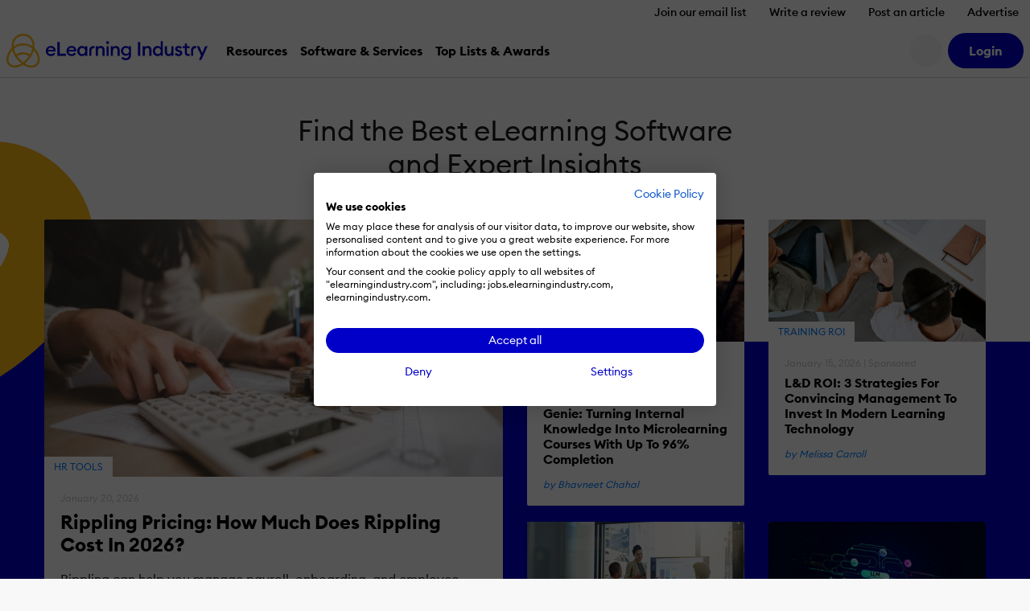

--- FILE ---
content_type: application/javascript
request_url: https://cdn.elearningindustry.com/wp-content/themes/eli-2015/assets/js/theme.js?id=36d7bab3397efe9bf4ec838ec282349a
body_size: 32426
content:
function renderGauge(e,t){"use strict";var n=e,i=n.get(0),o=n.css("color");if(i.style.width="100%",i.style.height="100%",i.width=i.offsetWidth,i.height=i.offsetHeight,i.getContext){var r=i.getContext("2d");r.clearRect(0,0,i.width,i.height);var a=i.width/2,s=i.height/2,l=i.width/2*.85,c=1.5*Math.PI,u=c+Math.PI*(t/50);r.beginPath(),r.arc(a,s,l,c,u),r.lineWidth=2,r.strokeStyle=o,r.stroke(),r.beginPath(),r.arc(a,s,l,u,4*Math.PI),r.lineWidth=2,r.strokeStyle="rgba(0,0,0,0.05)",r.stroke()}}function initTrackable(){ELI.extensions.theme.trackable.init()}function initCountdownTimer(){ELI.extensions.theme.timer.init()}function initStartSearch(){ELI.extensions.theme.startSearch.init()}function initTokenService(){ELI.extensions.theme.tokenService.init()}function initGtmHandler(){ELI.extensions.theme.gtmHandler.init()}!function(e){"function"==typeof define&&define.amd?define(["jquery"],e):"object"==typeof module&&module.exports?module.exports=function(t,n){return void 0===n&&(n="undefined"!=typeof window?require("jquery"):require("jquery")(t)),e(n),n}:e(jQuery)}(function(e){"use strict";function t(e,n){if(!(this instanceof t)){var i=new t(e,n);return i.open(),i}this.id=t.id++,this.setup(e,n),this.chainCallbacks(t._callbackChain)}if(void 0!==e)if(e.fn.jquery.match(/-ajax/))"console"in window&&window.console.info("Featherlight needs regular jQuery, not the slim version.");else{var n=[],i=function(t){return n=e.grep(n,function(e){return e!==t&&e.$instance.closest("body").length>0})},o={allow:1,allowfullscreen:1,frameborder:1,height:1,longdesc:1,marginheight:1,marginwidth:1,mozallowfullscreen:1,name:1,referrerpolicy:1,sandbox:1,scrolling:1,src:1,srcdoc:1,style:1,webkitallowfullscreen:1,width:1},r={keyup:"onKeyUp",resize:"onResize"},a=function(n){e.each(t.opened().reverse(),function(){return n.isDefaultPrevented()||!1!==this[r[n.type]](n)?void 0:(n.preventDefault(),n.stopPropagation(),!1)})},s=function(n){if(n!==t._globalHandlerInstalled){t._globalHandlerInstalled=n;var i=e.map(r,function(e,n){return n+"."+t.prototype.namespace}).join(" ");e(window)[n?"on":"off"](i,a)}};t.prototype={constructor:t,namespace:"featherlight",targetAttr:"data-featherlight",variant:null,resetCss:!1,background:null,openTrigger:"click",closeTrigger:"click",filter:null,root:"body",openSpeed:250,closeSpeed:250,closeOnClick:"background",closeOnEsc:!0,closeIcon:"&#10005;",loading:"",persist:!1,otherClose:null,beforeOpen:e.noop,beforeContent:e.noop,beforeClose:e.noop,afterOpen:e.noop,afterContent:e.noop,afterClose:e.noop,onKeyUp:e.noop,onResize:e.noop,type:null,contentFilters:["jquery","image","html","ajax","iframe","text"],setup:function(t,n){"object"!=typeof t||t instanceof e!=0||n||(n=t,t=void 0);var i=e.extend(this,n,{target:t}),o=i.resetCss?i.namespace+"-reset":i.namespace,r=e(i.background||['<div class="'+o+"-loading "+o+'">','<div class="'+o+'-content">','<button class="'+o+"-close-icon "+i.namespace+'-close" aria-label="Close">',i.closeIcon,"</button>",'<div class="'+i.namespace+'-inner">'+i.loading+"</div>","</div>","</div>"].join("")),a="."+i.namespace+"-close"+(i.otherClose?","+i.otherClose:"");return i.$instance=r.clone().addClass(i.variant),i.$instance.on(i.closeTrigger+"."+i.namespace,function(t){if(!t.isDefaultPrevented()){var n=e(t.target);("background"===i.closeOnClick&&n.is("."+i.namespace)||"anywhere"===i.closeOnClick||n.closest(a).length)&&(i.close(t),t.preventDefault())}}),this},getContent:function(){if(!1!==this.persist&&this.$content)return this.$content;var t=this,n=this.constructor.contentFilters,i=function(e){return t.$currentTarget&&t.$currentTarget.attr(e)},o=i(t.targetAttr),r=t.target||o||"",a=n[t.type];if(!a&&r in n&&(a=n[r],r=t.target&&o),r=r||i("href")||"",!a)for(var s in n)t[s]&&(a=n[s],r=t[s]);if(!a){var l=r;if(r=null,e.each(t.contentFilters,function(){return(a=n[this]).test&&(r=a.test(l)),!r&&a.regex&&l.match&&l.match(a.regex)&&(r=l),!r}),!r)return"console"in window&&window.console.error("Featherlight: no content filter found "+(l?' for "'+l+'"':" (no target specified)")),!1}return a.process.call(t,r)},setContent:function(t){return this.$instance.removeClass(this.namespace+"-loading"),this.$instance.toggleClass(this.namespace+"-iframe",t.is("iframe")),this.$instance.find("."+this.namespace+"-inner").not(t).slice(1).remove().end().replaceWith(e.contains(this.$instance[0],t[0])?"":t),this.$content=t.addClass(this.namespace+"-inner"),this},open:function(t){var i=this;if(i.$instance.hide().appendTo(i.root),!(t&&t.isDefaultPrevented()||!1===i.beforeOpen(t))){t&&t.preventDefault();var o=i.getContent();if(o)return n.push(i),s(!0),i.$instance.fadeIn(i.openSpeed),i.beforeContent(t),e.when(o).always(function(e){e&&(i.setContent(e),i.afterContent(t))}).then(i.$instance.promise()).done(function(){i.afterOpen(t)})}return i.$instance.detach(),e.Deferred().reject().promise()},close:function(t){var n=this,o=e.Deferred();return!1===n.beforeClose(t)?o.reject():(0===i(n).length&&s(!1),n.$instance.fadeOut(n.closeSpeed,function(){n.$instance.detach(),n.afterClose(t),o.resolve()})),o.promise()},resize:function(e,t){if(e&&t){this.$content.css("width","").css("height","");var n=Math.max(e/(this.$content.parent().width()-1),t/(this.$content.parent().height()-1));n>1&&(n=t/Math.floor(t/n),this.$content.css("width",e/n+"px").css("height",t/n+"px"))}},chainCallbacks:function(t){for(var n in t)this[n]=e.proxy(t[n],this,e.proxy(this[n],this))}},e.extend(t,{id:0,autoBind:"[data-featherlight]",defaults:t.prototype,contentFilters:{jquery:{regex:/^[#.]\w/,test:function(t){return t instanceof e&&t},process:function(t){return!1!==this.persist?e(t):e(t).clone(!0)}},image:{regex:/\.(png|jpg|jpeg|gif|tiff?|bmp|svg)(\?\S*)?$/i,process:function(t){var n=e.Deferred(),i=new Image,o=e('<img src="'+t+'" alt="" class="'+this.namespace+'-image" />');return i.onload=function(){o.naturalWidth=i.width,o.naturalHeight=i.height,n.resolve(o)},i.onerror=function(){n.reject(o)},i.src=t,n.promise()}},html:{regex:/^\s*<[\w!][^<]*>/,process:function(t){return e(t)}},ajax:{regex:/./,process:function(t){var n=e.Deferred(),i=e("<div></div>").load(t,function(e,t){"error"!==t&&n.resolve(i.contents()),n.reject()});return n.promise()}},iframe:{process:function(t){var n=new e.Deferred,i=e("<iframe/>"),r=function(e,t){var n={},i=new RegExp("^"+t+"([A-Z])(.*)");for(var o in e){var r=o.match(i);r&&(n[(r[1]+r[2].replace(/([A-Z])/g,"-$1")).toLowerCase()]=e[o])}return n}(this,"iframe"),a=function(e,t){var n={};for(var i in e)i in t&&(n[i]=e[i],delete e[i]);return n}(r,o);return i.hide().attr("src",t).attr(a).css(r).on("load",function(){n.resolve(i.show())}).appendTo(this.$instance.find("."+this.namespace+"-content")),n.promise()}},text:{process:function(t){return e("<div>",{text:t})}}},functionAttributes:["beforeOpen","afterOpen","beforeContent","afterContent","beforeClose","afterClose"],readElementConfig:function(t,n){var i=this,o=new RegExp("^data-"+n+"-(.*)"),r={};return t&&t.attributes&&e.each(t.attributes,function(){var t=this.name.match(o);if(t){var n=this.value,a=e.camelCase(t[1]);if(e.inArray(a,i.functionAttributes)>=0)n=new Function(n);else try{n=JSON.parse(n)}catch(e){}r[a]=n}}),r},extend:function(t,n){var i=function(){this.constructor=t};return i.prototype=this.prototype,t.prototype=new i,t.__super__=this.prototype,e.extend(t,this,n),t.defaults=t.prototype,t},attach:function(t,n,i){var o=this;"object"!=typeof n||n instanceof e!=0||i||(i=n,n=void 0);var r,a=(i=e.extend({},i)).namespace||o.defaults.namespace,s=e.extend({},o.defaults,o.readElementConfig(t[0],a),i),l=function(a){var l=e(a.currentTarget),c=e.extend({$source:t,$currentTarget:l},o.readElementConfig(t[0],s.namespace),o.readElementConfig(a.currentTarget,s.namespace),i),u=r||l.data("featherlight-persisted")||new o(n,c);"shared"===u.persist?r=u:!1!==u.persist&&l.data("featherlight-persisted",u),c.$currentTarget.blur&&c.$currentTarget.blur(),u.open(a)};return t.on(s.openTrigger+"."+s.namespace,s.filter,l),{filter:s.filter,handler:l}},current:function(){var e=this.opened();return e[e.length-1]||null},opened:function(){var t=this;return i(),e.grep(n,function(e){return e instanceof t})},close:function(e){var t=this.current();return t?t.close(e):void 0},_onReady:function(){var t=this;if(t.autoBind){var n=e(t.autoBind);n.each(function(){t.attach(e(this))}),e(document).on("click",t.autoBind,function(i){if(!i.isDefaultPrevented()){var o=e(i.currentTarget);if(n.length!==(n=n.add(o)).length){var r=t.attach(o);(!r.filter||e(i.target).parentsUntil(o,r.filter).length>0)&&r.handler(i)}}})}},_callbackChain:{onKeyUp:function(t,n){return 27===n.keyCode?(this.closeOnEsc&&e.featherlight.close(n),!1):t(n)},beforeOpen:function(t,n){return e(document.documentElement).addClass("with-featherlight"),this._previouslyActive=document.activeElement,this._$previouslyTabbable=e("a, input, select, textarea, iframe, button, iframe, [contentEditable=true]").not("[tabindex]").not(this.$instance.find("button")),this._$previouslyWithTabIndex=e("[tabindex]").not('[tabindex="-1"]'),this._previousWithTabIndices=this._$previouslyWithTabIndex.map(function(t,n){return e(n).attr("tabindex")}),this._$previouslyWithTabIndex.add(this._$previouslyTabbable).attr("tabindex",-1),document.activeElement.blur&&document.activeElement.blur(),t(n)},afterClose:function(n,i){var o=n(i),r=this;return this._$previouslyTabbable.removeAttr("tabindex"),this._$previouslyWithTabIndex.each(function(t,n){e(n).attr("tabindex",r._previousWithTabIndices[t])}),this._previouslyActive.focus(),0===t.opened().length&&e(document.documentElement).removeClass("with-featherlight"),o},onResize:function(e,t){return this.resize(this.$content.naturalWidth,this.$content.naturalHeight),e(t)},afterContent:function(e,t){var n=e(t);return this.$instance.find("[autofocus]:not([disabled])").focus(),this.onResize(t),n}}}),e.featherlight=t,e.fn.featherlight=function(e,n){return t.attach(this,e,n),this},e(document).ready(function(){t._onReady()})}else"console"in window&&window.console.info("Too much lightness, Featherlight needs jQuery.")}),function(e){"function"==typeof define&&define.amd?define(["jquery"],e):"object"==typeof module&&module.exports?module.exports=function(t,n){return void 0===n&&(n="undefined"!=typeof window?require("jquery"):require("jquery")(t)),e(n),n}:e(jQuery)}(function(e){"use strict";function t(n,i){if(!(this instanceof t)){var o=new t(e.extend({$source:n,$currentTarget:n.first()},i));return o.open(),o}e.featherlight.apply(this,arguments),this.chainCallbacks(s)}var n=function(e){window.console&&window.console.warn&&window.console.warn("FeatherlightGallery: "+e)};if(void 0===e)return n("Too much lightness, Featherlight needs jQuery.");if(!e.featherlight)return n("Load the featherlight plugin before the gallery plugin");var i="ontouchstart"in window||window.DocumentTouch&&document instanceof DocumentTouch,o=e.event&&e.event.special.swipeleft&&e,r=window.Hammer&&function(e){var t=new window.Hammer.Manager(e[0]);return t.add(new window.Hammer.Swipe),t},a=i&&(o||r);i&&!a&&n("No compatible swipe library detected; one must be included before featherlightGallery for swipe motions to navigate the galleries.");var s={afterClose:function(e,t){var n=this;return n.$instance.off("next."+n.namespace+" previous."+n.namespace),n._swiper&&(n._swiper.off("swipeleft",n._swipeleft).off("swiperight",n._swiperight),n._swiper=null),e(t)},beforeOpen:function(e,t){var n=this;return n.$instance.on("next."+n.namespace+" previous."+n.namespace,function(e){var t="next"===e.type?1:-1;n.navigateTo(n.currentNavigation()+t)}),a&&(n._swiper=a(n.$instance).on("swipeleft",n._swipeleft=function(){n.$instance.trigger("next")}).on("swiperight",n._swiperight=function(){n.$instance.trigger("previous")}),n.$instance.addClass(this.namespace+"-swipe-aware",a)),n.$instance.find("."+n.namespace+"-content").append(n.createNavigation("previous")).append(n.createNavigation("next")),e(t)},beforeContent:function(e,t){var n=this.currentNavigation(),i=this.slides().length;return this.$instance.toggleClass(this.namespace+"-first-slide",0===n).toggleClass(this.namespace+"-last-slide",n===i-1),e(t)},onKeyUp:function(e,t){var n={37:"previous",39:"next"}[t.keyCode];return n?(this.$instance.trigger(n),!1):e(t)}};e.featherlight.extend(t,{autoBind:"[data-featherlight-gallery]"}),e.extend(t.prototype,{previousIcon:"&#9664;",nextIcon:"&#9654;",galleryFadeIn:100,galleryFadeOut:300,slides:function(){return this.filter?this.$source.find(this.filter):this.$source},images:function(){return n("images is deprecated, please use slides instead"),this.slides()},currentNavigation:function(){return this.slides().index(this.$currentTarget)},navigateTo:function(t){var n=this,i=n.slides(),o=i.length,r=n.$instance.find("."+n.namespace+"-inner");return t=(t%o+o)%o,this.$instance.addClass(this.namespace+"-loading"),n.$currentTarget=i.eq(t),n.beforeContent(),e.when(n.getContent(),r.fadeTo(n.galleryFadeOut,.2)).always(function(e){n.setContent(e),n.afterContent(),e.fadeTo(n.galleryFadeIn,1)})},createNavigation:function(t){var n=this;return e('<span title="'+t+'" class="'+this.namespace+"-"+t+'"><span>'+this[t+"Icon"]+"</span></span>").click(function(i){e(this).trigger(t+"."+n.namespace),i.preventDefault()})}}),e.featherlightGallery=t,e.fn.featherlightGallery=function(e){return t.attach(this,e),this},e(document).ready(function(){t._onReady()})}),function(e){"use strict";function t(t){this.config=e.extend(!0,{},this.defaults,t||{})}void 0!==e.featherlight?(t.prototype.defaults={title:"",message:"",confirmText:"OK",cancelText:"Cancel",showCancel:!1,variant:null,prompt:!1,promptDefault:"",namespace:"nudge-message",onConfirm:function(e){e.close()},onCancel:function(e){e.close()},onInput:e.noop,modal:{namespace:"nudge",closeOnClick:!1,closeIcon:null}},t.prototype.give=function(t){var n=this;t="string"==typeof t?{message:t}:t;var i=e.extend(!0,{},this.config,t),o=e("<div>").addClass(i.namespace);i.variant&&o.addClass(i.namespace+"--"+i.variant);var r=e("<div>").addClass(i.namespace+"__title"),a=e("<div>").addClass(i.namespace+"__message"),s=e("<div>").addClass(i.namespace+"__actions"),l=e("<div>").addClass(i.namespace+"__input"),c=e("<a>").addClass(i.namespace+"__button"),u=c.clone().addClass(i.namespace+"__button--confirm").text(i.confirmText),f=c.clone().addClass(i.namespace+"__button--cancel").text(i.cancelText);if(i.title&&o.append(r.html(i.title)),i.message&&o.append(a.html(i.message)),i.prompt){var d=e("<input>");"textarea"===i.prompt&&(d=e("<textarea>")),d.addClass(i.namespace+"__field").val(i.promptDefault),l.append(d),o.append(l)}i.showCancel&&s.append(f),s.append(u),o.append(s);var h=e.extend({},i.modal,{afterContent:function(){var e=this;e.$content.find("."+i.namespace+"__button--confirm").click(function(){return i.prompt&&i.onInput.call(n,e.$content.find("."+i.namespace+"__field").val()),i.onConfirm.call(n,e),!1}),e.$content.find("."+i.namespace+"__button--cancel").click(function(){return i.onCancel.call(n,e),!1}),e.$instance.addClass(i.modal.namespace+"--ready")},afterOpen:function(){i.prompt&&this.$content.find("."+i.namespace+"__field").focus()}});e.featherlight(o,h)},t.give=function(e){(new t).give(e)},window.Nudge=t):"console"in window&&window.console.info("Too much lightness; Nudge needs Featherlight.")}(window.jQuery),jQuery(function(e){"use strict";e(".js-gauge-graph").each(function(){renderGauge(e(this),e(this).data("value"))}),e(".js-gauge-text").each(function(){e(this).css("font-size",.3*e(this).parent().width()).fadeIn()})}),ELI.extensions.history={get:function(e,t){"use strict";var n=JSON.parse(localStorage.getItem("history"))||{};try{return n[e][t]}catch(e){return{}}},set:function(e,t,n){"use strict";if(!t)return!1;var i=JSON.parse(localStorage.getItem("history"))||{};i[e]||(i[e]={}),i[e][t]||(i[e][t]={}),$.extend(i[e][t],n),localStorage.setItem("history",JSON.stringify(i))}},function(e,t){"object"==typeof exports&&"undefined"!=typeof module?module.exports=t():"function"==typeof define&&define.amd?define(t):e.Popper=t()}(this,function(){"use strict";function e(e){return e&&"[object Function]"==={}.toString.call(e)}function t(e,t){if(1!==e.nodeType)return[];var n=e.ownerDocument.defaultView.getComputedStyle(e,null);return t?n[t]:n}function n(e){return"HTML"===e.nodeName?e:e.parentNode||e.host}function i(e){if(!e)return document.body;switch(e.nodeName){case"HTML":case"BODY":return e.ownerDocument.body;case"#document":return e.body}var o=t(e),r=o.overflow,a=o.overflowX,s=o.overflowY;return/(auto|scroll|overlay)/.test(r+s+a)?e:i(n(e))}function o(e){return e&&e.referenceNode?e.referenceNode:e}function r(e){return 11===e?X:10===e?G:X||G}function a(e){if(!e)return document.documentElement;for(var n=r(10)?document.body:null,i=e.offsetParent||null;i===n&&e.nextElementSibling;)i=(e=e.nextElementSibling).offsetParent;var o=i&&i.nodeName;return o&&"BODY"!==o&&"HTML"!==o?-1!==["TH","TD","TABLE"].indexOf(i.nodeName)&&"static"===t(i,"position")?a(i):i:e?e.ownerDocument.documentElement:document.documentElement}function s(e){return null===e.parentNode?e:s(e.parentNode)}function l(e,t){if(!(e&&e.nodeType&&t&&t.nodeType))return document.documentElement;var n=e.compareDocumentPosition(t)&Node.DOCUMENT_POSITION_FOLLOWING,i=n?e:t,o=n?t:e,r=document.createRange();r.setStart(i,0),r.setEnd(o,0);var c=r.commonAncestorContainer;if(e!==c&&t!==c||i.contains(o))return function(e){var t=e.nodeName;return"BODY"!==t&&("HTML"===t||a(e.firstElementChild)===e)}(c)?c:a(c);var u=s(e);return u.host?l(u.host,t):l(e,s(t).host)}function c(e){var t="top"===(1<arguments.length&&void 0!==arguments[1]?arguments[1]:"top")?"scrollTop":"scrollLeft",n=e.nodeName;if("BODY"===n||"HTML"===n){var i=e.ownerDocument.documentElement;return(e.ownerDocument.scrollingElement||i)[t]}return e[t]}function u(e,t){var n=2<arguments.length&&void 0!==arguments[2]&&arguments[2],i=c(t,"top"),o=c(t,"left"),r=n?-1:1;return e.top+=i*r,e.bottom+=i*r,e.left+=o*r,e.right+=o*r,e}function f(e,t){var n="x"===t?"Left":"Top",i="Left"==n?"Right":"Bottom";return parseFloat(e["border"+n+"Width"])+parseFloat(e["border"+i+"Width"])}function d(e,t,n,i){return U(t["offset"+e],t["scroll"+e],n["client"+e],n["offset"+e],n["scroll"+e],r(10)?parseInt(n["offset"+e])+parseInt(i["margin"+("Height"===e?"Top":"Left")])+parseInt(i["margin"+("Height"===e?"Bottom":"Right")]):0)}function h(e){var t=e.body,n=e.documentElement,i=r(10)&&getComputedStyle(n);return{height:d("Height",t,n,i),width:d("Width",t,n,i)}}function p(e){return ee({},e,{right:e.left+e.width,bottom:e.top+e.height})}function g(e){var n={};try{if(r(10)){n=e.getBoundingClientRect();var i=c(e,"top"),o=c(e,"left");n.top+=i,n.left+=o,n.bottom+=i,n.right+=o}else n=e.getBoundingClientRect()}catch(e){}var a={left:n.left,top:n.top,width:n.right-n.left,height:n.bottom-n.top},s="HTML"===e.nodeName?h(e.ownerDocument):{},l=s.width||e.clientWidth||a.width,u=s.height||e.clientHeight||a.height,d=e.offsetWidth-l,g=e.offsetHeight-u;if(d||g){var m=t(e);d-=f(m,"x"),g-=f(m,"y"),a.width-=d,a.height-=g}return p(a)}function m(e,n){var o=2<arguments.length&&void 0!==arguments[2]&&arguments[2],a=r(10),s="HTML"===n.nodeName,l=g(e),c=g(n),f=i(e),d=t(n),h=parseFloat(d.borderTopWidth),m=parseFloat(d.borderLeftWidth);o&&s&&(c.top=U(c.top,0),c.left=U(c.left,0));var v=p({top:l.top-c.top-h,left:l.left-c.left-m,width:l.width,height:l.height});if(v.marginTop=0,v.marginLeft=0,!a&&s){var _=parseFloat(d.marginTop),b=parseFloat(d.marginLeft);v.top-=h-_,v.bottom-=h-_,v.left-=m-b,v.right-=m-b,v.marginTop=_,v.marginLeft=b}return(a&&!o?n.contains(f):n===f&&"BODY"!==f.nodeName)&&(v=u(v,n)),v}function v(e){var t=1<arguments.length&&void 0!==arguments[1]&&arguments[1],n=e.ownerDocument.documentElement,i=m(e,n),o=U(n.clientWidth,window.innerWidth||0),r=U(n.clientHeight,window.innerHeight||0),a=t?0:c(n),s=t?0:c(n,"left");return p({top:a-i.top+i.marginTop,left:s-i.left+i.marginLeft,width:o,height:r})}function _(e){var i=e.nodeName;if("BODY"===i||"HTML"===i)return!1;if("fixed"===t(e,"position"))return!0;var o=n(e);return!!o&&_(o)}function b(e){if(!e||!e.parentElement||r())return document.documentElement;for(var n=e.parentElement;n&&"none"===t(n,"transform");)n=n.parentElement;return n||document.documentElement}function y(e,t,r,a){var s=4<arguments.length&&void 0!==arguments[4]&&arguments[4],c={top:0,left:0},u=s?b(e):l(e,o(t));if("viewport"===a)c=v(u,s);else{var f;"scrollParent"===a?"BODY"===(f=i(n(t))).nodeName&&(f=e.ownerDocument.documentElement):f="window"===a?e.ownerDocument.documentElement:a;var d=m(f,u,s);if("HTML"!==f.nodeName||_(u))c=d;else{var p=h(e.ownerDocument),g=p.height,y=p.width;c.top+=d.top-d.marginTop,c.bottom=g+d.top,c.left+=d.left-d.marginLeft,c.right=y+d.left}}var w="number"==typeof(r=r||0);return c.left+=w?r:r.left||0,c.top+=w?r:r.top||0,c.right-=w?r:r.right||0,c.bottom-=w?r:r.bottom||0,c}function w(e){return e.width*e.height}function E(e,t,n,i,o){var r=5<arguments.length&&void 0!==arguments[5]?arguments[5]:0;if(-1===e.indexOf("auto"))return e;var a=y(n,i,r,o),s={top:{width:a.width,height:t.top-a.top},right:{width:a.right-t.right,height:a.height},bottom:{width:a.width,height:a.bottom-t.bottom},left:{width:t.left-a.left,height:a.height}},l=Object.keys(s).map(function(e){return ee({key:e},s[e],{area:w(s[e])})}).sort(function(e,t){return t.area-e.area}),c=l.filter(function(e){var t=e.width,i=e.height;return t>=n.clientWidth&&i>=n.clientHeight}),u=0<c.length?c[0].key:l[0].key,f=e.split("-")[1];return u+(f?"-"+f:"")}function C(e,t,n){var i=3<arguments.length&&void 0!==arguments[3]?arguments[3]:null;return m(n,i?b(t):l(t,o(n)),i)}function T(e){var t=e.ownerDocument.defaultView.getComputedStyle(e),n=parseFloat(t.marginTop||0)+parseFloat(t.marginBottom||0),i=parseFloat(t.marginLeft||0)+parseFloat(t.marginRight||0);return{width:e.offsetWidth+i,height:e.offsetHeight+n}}function S(e){var t={left:"right",right:"left",bottom:"top",top:"bottom"};return e.replace(/left|right|bottom|top/g,function(e){return t[e]})}function x(e,t,n){n=n.split("-")[0];var i=T(e),o={width:i.width,height:i.height},r=-1!==["right","left"].indexOf(n),a=r?"top":"left",s=r?"left":"top",l=r?"height":"width",c=r?"width":"height";return o[a]=t[a]+t[l]/2-i[l]/2,o[s]=n===s?t[s]-i[c]:t[S(s)],o}function I(e,t){return Array.prototype.find?e.find(t):e.filter(t)[0]}function k(t,n,i){var o=void 0===i?t:t.slice(0,function(e,t,n){if(Array.prototype.findIndex)return e.findIndex(function(e){return e[t]===n});var i=I(e,function(e){return e[t]===n});return e.indexOf(i)}(t,"name",i));return o.forEach(function(t){t.function&&console.warn("`modifier.function` is deprecated, use `modifier.fn`!");var i=t.function||t.fn;t.enabled&&e(i)&&(n.offsets.popper=p(n.offsets.popper),n.offsets.reference=p(n.offsets.reference),n=i(n,t))}),n}function N(){if(!this.state.isDestroyed){var e={instance:this,styles:{},arrowStyles:{},attributes:{},flipped:!1,offsets:{}};e.offsets.reference=C(this.state,this.popper,this.reference,this.options.positionFixed),e.placement=E(this.options.placement,e.offsets.reference,this.popper,this.reference,this.options.modifiers.flip.boundariesElement,this.options.modifiers.flip.padding),e.originalPlacement=e.placement,e.positionFixed=this.options.positionFixed,e.offsets.popper=x(this.popper,e.offsets.reference,e.placement),e.offsets.popper.position=this.options.positionFixed?"fixed":"absolute",e=k(this.modifiers,e),this.state.isCreated?this.options.onUpdate(e):(this.state.isCreated=!0,this.options.onCreate(e))}}function D(e,t){return e.some(function(e){var n=e.name;return e.enabled&&n===t})}function A(e){for(var t=[!1,"ms","Webkit","Moz","O"],n=e.charAt(0).toUpperCase()+e.slice(1),i=0;i<t.length;i++){var o=t[i],r=o?""+o+n:e;if(void 0!==document.body.style[r])return r}return null}function L(){return this.state.isDestroyed=!0,D(this.modifiers,"applyStyle")&&(this.popper.removeAttribute("x-placement"),this.popper.style.position="",this.popper.style.top="",this.popper.style.left="",this.popper.style.right="",this.popper.style.bottom="",this.popper.style.willChange="",this.popper.style[A("transform")]=""),this.disableEventListeners(),this.options.removeOnDestroy&&this.popper.parentNode.removeChild(this.popper),this}function O(e){var t=e.ownerDocument;return t?t.defaultView:window}function j(e,t,n,o){var r="BODY"===e.nodeName,a=r?e.ownerDocument.defaultView:e;a.addEventListener(t,n,{passive:!0}),r||j(i(a.parentNode),t,n,o),o.push(a)}function $(e,t,n,o){n.updateBound=o,O(e).addEventListener("resize",n.updateBound,{passive:!0});var r=i(e);return j(r,"scroll",n.updateBound,n.scrollParents),n.scrollElement=r,n.eventsEnabled=!0,n}function P(){this.state.eventsEnabled||(this.state=$(this.reference,this.options,this.state,this.scheduleUpdate))}function F(){this.state.eventsEnabled&&(cancelAnimationFrame(this.scheduleUpdate),this.state=function(e,t){return O(e).removeEventListener("resize",t.updateBound),t.scrollParents.forEach(function(e){e.removeEventListener("scroll",t.updateBound)}),t.updateBound=null,t.scrollParents=[],t.scrollElement=null,t.eventsEnabled=!1,t}(this.reference,this.state))}function R(e){return""!==e&&!isNaN(parseFloat(e))&&isFinite(e)}function q(e,t){Object.keys(t).forEach(function(n){var i="";-1!==["width","height","top","right","bottom","left"].indexOf(n)&&R(t[n])&&(i="px"),e.style[n]=t[n]+i})}function z(e,t,n){var i=I(e,function(e){return e.name===t}),o=!!i&&e.some(function(e){return e.name===n&&e.enabled&&e.order<i.order});if(!o){var r="`"+t+"`";console.warn("`"+n+"` modifier is required by "+r+" modifier in order to work, be sure to include it before "+r+"!")}return o}function M(e){var t=1<arguments.length&&void 0!==arguments[1]&&arguments[1],n=ie.indexOf(e),i=ie.slice(n+1).concat(ie.slice(0,n));return t?i.reverse():i}function B(e,t,n,i){var o=[0,0],r=-1!==["right","left"].indexOf(i),a=e.split(/(\+|\-)/).map(function(e){return e.trim()}),s=a.indexOf(I(a,function(e){return-1!==e.search(/,|\s/)}));a[s]&&-1===a[s].indexOf(",")&&console.warn("Offsets separated by white space(s) are deprecated, use a comma (,) instead.");var l=/\s*,\s*|\s+/,c=-1===s?[a]:[a.slice(0,s).concat([a[s].split(l)[0]]),[a[s].split(l)[1]].concat(a.slice(s+1))];return c=c.map(function(e,i){var o=(1===i?!r:r)?"height":"width",a=!1;return e.reduce(function(e,t){return""===e[e.length-1]&&-1!==["+","-"].indexOf(t)?(e[e.length-1]=t,a=!0,e):a?(e[e.length-1]+=t,a=!1,e):e.concat(t)},[]).map(function(e){return function(e,t,n,i){var o=e.match(/((?:\-|\+)?\d*\.?\d*)(.*)/),r=+o[1],a=o[2];if(!r)return e;if(0===a.indexOf("%")){return p("%p"===a?n:i)[t]/100*r}return"vh"===a||"vw"===a?("vh"===a?U(document.documentElement.clientHeight,window.innerHeight||0):U(document.documentElement.clientWidth,window.innerWidth||0))/100*r:r}(e,o,t,n)})}),c.forEach(function(e,t){e.forEach(function(n,i){R(n)&&(o[t]+=n*("-"===e[i-1]?-1:1))})}),o}var H=Math.min,W=Math.floor,Q=Math.round,U=Math.max,V="undefined"!=typeof window&&"undefined"!=typeof document&&"undefined"!=typeof navigator,Y=function(){for(var e=["Edge","Trident","Firefox"],t=0;t<e.length;t+=1)if(V&&0<=navigator.userAgent.indexOf(e[t]))return 1;return 0}(),K=V&&window.Promise?function(e){var t=!1;return function(){t||(t=!0,window.Promise.resolve().then(function(){t=!1,e()}))}}:function(e){var t=!1;return function(){t||(t=!0,setTimeout(function(){t=!1,e()},Y))}},X=V&&!(!window.MSInputMethodContext||!document.documentMode),G=V&&/MSIE 10/.test(navigator.userAgent),J=function(){function e(e,t){for(var n,i=0;i<t.length;i++)(n=t[i]).enumerable=n.enumerable||!1,n.configurable=!0,"value"in n&&(n.writable=!0),Object.defineProperty(e,n.key,n)}return function(t,n,i){return n&&e(t.prototype,n),i&&e(t,i),t}}(),Z=function(e,t,n){return t in e?Object.defineProperty(e,t,{value:n,enumerable:!0,configurable:!0,writable:!0}):e[t]=n,e},ee=Object.assign||function(e){for(var t,n=1;n<arguments.length;n++)for(var i in t=arguments[n])Object.prototype.hasOwnProperty.call(t,i)&&(e[i]=t[i]);return e},te=V&&/Firefox/i.test(navigator.userAgent),ne=["auto-start","auto","auto-end","top-start","top","top-end","right-start","right","right-end","bottom-end","bottom","bottom-start","left-end","left","left-start"],ie=ne.slice(3),oe="flip",re="clockwise",ae="counterclockwise",se=function(){function t(n,i){var o=this,r=2<arguments.length&&void 0!==arguments[2]?arguments[2]:{};(function(e,t){if(!(e instanceof t))throw new TypeError("Cannot call a class as a function")})(this,t),this.scheduleUpdate=function(){return requestAnimationFrame(o.update)},this.update=K(this.update.bind(this)),this.options=ee({},t.Defaults,r),this.state={isDestroyed:!1,isCreated:!1,scrollParents:[]},this.reference=n&&n.jquery?n[0]:n,this.popper=i&&i.jquery?i[0]:i,this.options.modifiers={},Object.keys(ee({},t.Defaults.modifiers,r.modifiers)).forEach(function(e){o.options.modifiers[e]=ee({},t.Defaults.modifiers[e]||{},r.modifiers?r.modifiers[e]:{})}),this.modifiers=Object.keys(this.options.modifiers).map(function(e){return ee({name:e},o.options.modifiers[e])}).sort(function(e,t){return e.order-t.order}),this.modifiers.forEach(function(t){t.enabled&&e(t.onLoad)&&t.onLoad(o.reference,o.popper,o.options,t,o.state)}),this.update();var a=this.options.eventsEnabled;a&&this.enableEventListeners(),this.state.eventsEnabled=a}return J(t,[{key:"update",value:function(){return N.call(this)}},{key:"destroy",value:function(){return L.call(this)}},{key:"enableEventListeners",value:function(){return P.call(this)}},{key:"disableEventListeners",value:function(){return F.call(this)}}]),t}();return se.Utils=("undefined"==typeof window?global:window).PopperUtils,se.placements=ne,se.Defaults={placement:"bottom",positionFixed:!1,eventsEnabled:!0,removeOnDestroy:!1,onCreate:function(){},onUpdate:function(){},modifiers:{shift:{order:100,enabled:!0,fn:function(e){var t=e.placement,n=t.split("-")[0],i=t.split("-")[1];if(i){var o=e.offsets,r=o.reference,a=o.popper,s=-1!==["bottom","top"].indexOf(n),l=s?"left":"top",c=s?"width":"height",u={start:Z({},l,r[l]),end:Z({},l,r[l]+r[c]-a[c])};e.offsets.popper=ee({},a,u[i])}return e}},offset:{order:200,enabled:!0,fn:function(e,t){var n,i=t.offset,o=e.placement,r=e.offsets,a=r.popper,s=r.reference,l=o.split("-")[0];return n=R(+i)?[+i,0]:B(i,a,s,l),"left"===l?(a.top+=n[0],a.left-=n[1]):"right"===l?(a.top+=n[0],a.left+=n[1]):"top"===l?(a.left+=n[0],a.top-=n[1]):"bottom"===l&&(a.left+=n[0],a.top+=n[1]),e.popper=a,e},offset:0},preventOverflow:{order:300,enabled:!0,fn:function(e,t){var n=t.boundariesElement||a(e.instance.popper);e.instance.reference===n&&(n=a(n));var i=A("transform"),o=e.instance.popper.style,r=o.top,s=o.left,l=o[i];o.top="",o.left="",o[i]="";var c=y(e.instance.popper,e.instance.reference,t.padding,n,e.positionFixed);o.top=r,o.left=s,o[i]=l,t.boundaries=c;var u=t.priority,f=e.offsets.popper,d={primary:function(e){var n=f[e];return f[e]<c[e]&&!t.escapeWithReference&&(n=U(f[e],c[e])),Z({},e,n)},secondary:function(e){var n="right"===e?"left":"top",i=f[n];return f[e]>c[e]&&!t.escapeWithReference&&(i=H(f[n],c[e]-("right"===e?f.width:f.height))),Z({},n,i)}};return u.forEach(function(e){var t=-1===["left","top"].indexOf(e)?"secondary":"primary";f=ee({},f,d[t](e))}),e.offsets.popper=f,e},priority:["left","right","top","bottom"],padding:5,boundariesElement:"scrollParent"},keepTogether:{order:400,enabled:!0,fn:function(e){var t=e.offsets,n=t.popper,i=t.reference,o=e.placement.split("-")[0],r=W,a=-1!==["top","bottom"].indexOf(o),s=a?"right":"bottom",l=a?"left":"top",c=a?"width":"height";return n[s]<r(i[l])&&(e.offsets.popper[l]=r(i[l])-n[c]),n[l]>r(i[s])&&(e.offsets.popper[l]=r(i[s])),e}},arrow:{order:500,enabled:!0,fn:function(e,n){var i;if(!z(e.instance.modifiers,"arrow","keepTogether"))return e;var o=n.element;if("string"==typeof o){if(!(o=e.instance.popper.querySelector(o)))return e}else if(!e.instance.popper.contains(o))return console.warn("WARNING: `arrow.element` must be child of its popper element!"),e;var r=e.placement.split("-")[0],a=e.offsets,s=a.popper,l=a.reference,c=-1!==["left","right"].indexOf(r),u=c?"height":"width",f=c?"Top":"Left",d=f.toLowerCase(),h=c?"left":"top",g=c?"bottom":"right",m=T(o)[u];l[g]-m<s[d]&&(e.offsets.popper[d]-=s[d]-(l[g]-m)),l[d]+m>s[g]&&(e.offsets.popper[d]+=l[d]+m-s[g]),e.offsets.popper=p(e.offsets.popper);var v=l[d]+l[u]/2-m/2,_=t(e.instance.popper),b=parseFloat(_["margin"+f]),y=parseFloat(_["border"+f+"Width"]),w=v-e.offsets.popper[d]-b-y;return w=U(H(s[u]-m,w),0),e.arrowElement=o,e.offsets.arrow=(Z(i={},d,Q(w)),Z(i,h,""),i),e},element:"[x-arrow]"},flip:{order:600,enabled:!0,fn:function(e,t){if(D(e.instance.modifiers,"inner"))return e;if(e.flipped&&e.placement===e.originalPlacement)return e;var n=y(e.instance.popper,e.instance.reference,t.padding,t.boundariesElement,e.positionFixed),i=e.placement.split("-")[0],o=S(i),r=e.placement.split("-")[1]||"",a=[];switch(t.behavior){case oe:a=[i,o];break;case re:a=M(i);break;case ae:a=M(i,!0);break;default:a=t.behavior}return a.forEach(function(s,l){if(i!==s||a.length===l+1)return e;i=e.placement.split("-")[0],o=S(i);var c=e.offsets.popper,u=e.offsets.reference,f=W,d="left"===i&&f(c.right)>f(u.left)||"right"===i&&f(c.left)<f(u.right)||"top"===i&&f(c.bottom)>f(u.top)||"bottom"===i&&f(c.top)<f(u.bottom),h=f(c.left)<f(n.left),p=f(c.right)>f(n.right),g=f(c.top)<f(n.top),m=f(c.bottom)>f(n.bottom),v="left"===i&&h||"right"===i&&p||"top"===i&&g||"bottom"===i&&m,_=-1!==["top","bottom"].indexOf(i),b=!!t.flipVariations&&(_&&"start"===r&&h||_&&"end"===r&&p||!_&&"start"===r&&g||!_&&"end"===r&&m),y=!!t.flipVariationsByContent&&(_&&"start"===r&&p||_&&"end"===r&&h||!_&&"start"===r&&m||!_&&"end"===r&&g),w=b||y;(d||v||w)&&(e.flipped=!0,(d||v)&&(i=a[l+1]),w&&(r=function(e){return"end"===e?"start":"start"===e?"end":e}(r)),e.placement=i+(r?"-"+r:""),e.offsets.popper=ee({},e.offsets.popper,x(e.instance.popper,e.offsets.reference,e.placement)),e=k(e.instance.modifiers,e,"flip"))}),e},behavior:"flip",padding:5,boundariesElement:"viewport",flipVariations:!1,flipVariationsByContent:!1},inner:{order:700,enabled:!1,fn:function(e){var t=e.placement,n=t.split("-")[0],i=e.offsets,o=i.popper,r=i.reference,a=-1!==["left","right"].indexOf(n),s=-1===["top","left"].indexOf(n);return o[a?"left":"top"]=r[n]-(s?o[a?"width":"height"]:0),e.placement=S(t),e.offsets.popper=p(o),e}},hide:{order:800,enabled:!0,fn:function(e){if(!z(e.instance.modifiers,"hide","preventOverflow"))return e;var t=e.offsets.reference,n=I(e.instance.modifiers,function(e){return"preventOverflow"===e.name}).boundaries;if(t.bottom<n.top||t.left>n.right||t.top>n.bottom||t.right<n.left){if(!0===e.hide)return e;e.hide=!0,e.attributes["x-out-of-boundaries"]=""}else{if(!1===e.hide)return e;e.hide=!1,e.attributes["x-out-of-boundaries"]=!1}return e}},computeStyle:{order:850,enabled:!0,fn:function(e,t){var n=t.x,i=t.y,o=e.offsets.popper,r=I(e.instance.modifiers,function(e){return"applyStyle"===e.name}).gpuAcceleration;void 0!==r&&console.warn("WARNING: `gpuAcceleration` option moved to `computeStyle` modifier and will not be supported in future versions of Popper.js!");var s,l,c=void 0===r?t.gpuAcceleration:r,u=a(e.instance.popper),f=g(u),d={position:o.position},h=function(e,t){var n=e.offsets,i=n.popper,o=n.reference,r=Q,a=function(e){return e},s=r(o.width),l=r(i.width),c=-1!==["left","right"].indexOf(e.placement),u=-1!==e.placement.indexOf("-"),f=t?c||u||s%2==l%2?r:W:a,d=t?r:a;return{left:f(1==s%2&&1==l%2&&!u&&t?i.left-1:i.left),top:d(i.top),bottom:d(i.bottom),right:f(i.right)}}(e,2>window.devicePixelRatio||!te),p="bottom"===n?"top":"bottom",m="right"===i?"left":"right",v=A("transform");if(l="bottom"==p?"HTML"===u.nodeName?-u.clientHeight+h.bottom:-f.height+h.bottom:h.top,s="right"==m?"HTML"===u.nodeName?-u.clientWidth+h.right:-f.width+h.right:h.left,c&&v)d[v]="translate3d("+s+"px, "+l+"px, 0)",d[p]=0,d[m]=0,d.willChange="transform";else{var _="bottom"==p?-1:1,b="right"==m?-1:1;d[p]=l*_,d[m]=s*b,d.willChange=p+", "+m}var y={"x-placement":e.placement};return e.attributes=ee({},y,e.attributes),e.styles=ee({},d,e.styles),e.arrowStyles=ee({},e.offsets.arrow,e.arrowStyles),e},gpuAcceleration:!0,x:"bottom",y:"right"},applyStyle:{order:900,enabled:!0,fn:function(e){return q(e.instance.popper,e.styles),function(e,t){Object.keys(t).forEach(function(n){!1===t[n]?e.removeAttribute(n):e.setAttribute(n,t[n])})}(e.instance.popper,e.attributes),e.arrowElement&&Object.keys(e.arrowStyles).length&&q(e.arrowElement,e.arrowStyles),e},onLoad:function(e,t,n,i,o){var r=C(o,t,e,n.positionFixed),a=E(n.placement,r,t,e,n.modifiers.flip.boundariesElement,n.modifiers.flip.padding);return t.setAttribute("x-placement",a),q(t,{position:n.positionFixed?"fixed":"absolute"}),n},gpuAcceleration:void 0}}},se}),function(e,t){"object"==typeof exports&&"undefined"!=typeof module?t(exports,require("jquery"),require("popper.js")):"function"==typeof define&&define.amd?define(["exports","jquery","popper.js"],t):t((e="undefined"!=typeof globalThis?globalThis:e||self).bootstrap={},e.jQuery,e.Popper)}(this,function(e,t,n){"use strict";function i(e){return e&&"object"==typeof e&&"default"in e?e:{default:e}}var o=i(t),r=i(n);function a(e,t){for(var n=0;n<t.length;n++){var i=t[n];i.enumerable=i.enumerable||!1,i.configurable=!0,"value"in i&&(i.writable=!0),Object.defineProperty(e,i.key,i)}}function s(e,t,n){return t&&a(e.prototype,t),n&&a(e,n),Object.defineProperty(e,"prototype",{writable:!1}),e}function l(){return l=Object.assign?Object.assign.bind():function(e){for(var t=1;t<arguments.length;t++){var n=arguments[t];for(var i in n)Object.prototype.hasOwnProperty.call(n,i)&&(e[i]=n[i])}return e},l.apply(this,arguments)}function c(e,t){return c=Object.setPrototypeOf?Object.setPrototypeOf.bind():function(e,t){return e.__proto__=t,e},c(e,t)}var u="transitionend",f={TRANSITION_END:"bsTransitionEnd",getUID:function(e){do{e+=~~(1e6*Math.random())}while(document.getElementById(e));return e},getSelectorFromElement:function(e){var t=e.getAttribute("data-target");if(!t||"#"===t){var n=e.getAttribute("href");t=n&&"#"!==n?n.trim():""}try{return document.querySelector(t)?t:null}catch(e){return null}},getTransitionDurationFromElement:function(e){if(!e)return 0;var t=o.default(e).css("transition-duration"),n=o.default(e).css("transition-delay"),i=parseFloat(t),r=parseFloat(n);return i||r?(t=t.split(",")[0],n=n.split(",")[0],1e3*(parseFloat(t)+parseFloat(n))):0},reflow:function(e){return e.offsetHeight},triggerTransitionEnd:function(e){o.default(e).trigger(u)},supportsTransitionEnd:function(){return Boolean(u)},isElement:function(e){return(e[0]||e).nodeType},typeCheckConfig:function(e,t,n){for(var i in n)if(Object.prototype.hasOwnProperty.call(n,i)){var o=n[i],r=t[i],a=r&&f.isElement(r)?"element":null===(s=r)||void 0===s?""+s:{}.toString.call(s).match(/\s([a-z]+)/i)[1].toLowerCase();if(!new RegExp(o).test(a))throw new Error(e.toUpperCase()+': Option "'+i+'" provided type "'+a+'" but expected type "'+o+'".')}var s},findShadowRoot:function(e){if(!document.documentElement.attachShadow)return null;if("function"==typeof e.getRootNode){var t=e.getRootNode();return t instanceof ShadowRoot?t:null}return e instanceof ShadowRoot?e:e.parentNode?f.findShadowRoot(e.parentNode):null},jQueryDetection:function(){if(void 0===o.default)throw new TypeError("Bootstrap's JavaScript requires jQuery. jQuery must be included before Bootstrap's JavaScript.");var e=o.default.fn.jquery.split(" ")[0].split(".");if(e[0]<2&&e[1]<9||1===e[0]&&9===e[1]&&e[2]<1||e[0]>=4)throw new Error("Bootstrap's JavaScript requires at least jQuery v1.9.1 but less than v4.0.0")}};f.jQueryDetection(),o.default.fn.emulateTransitionEnd=function(e){var t=this,n=!1;return o.default(this).one(f.TRANSITION_END,function(){n=!0}),setTimeout(function(){n||f.triggerTransitionEnd(t)},e),this},o.default.event.special[f.TRANSITION_END]={bindType:u,delegateType:u,handle:function(e){if(o.default(e.target).is(this))return e.handleObj.handler.apply(this,arguments)}};var d="bs.alert",h=o.default.fn.alert,p=function(){function e(e){this._element=e}var t=e.prototype;return t.close=function(e){var t=this._element;e&&(t=this._getRootElement(e)),this._triggerCloseEvent(t).isDefaultPrevented()||this._removeElement(t)},t.dispose=function(){o.default.removeData(this._element,d),this._element=null},t._getRootElement=function(e){var t=f.getSelectorFromElement(e),n=!1;return t&&(n=document.querySelector(t)),n||(n=o.default(e).closest(".alert")[0]),n},t._triggerCloseEvent=function(e){var t=o.default.Event("close.bs.alert");return o.default(e).trigger(t),t},t._removeElement=function(e){var t=this;if(o.default(e).removeClass("show"),o.default(e).hasClass("fade")){var n=f.getTransitionDurationFromElement(e);o.default(e).one(f.TRANSITION_END,function(n){return t._destroyElement(e,n)}).emulateTransitionEnd(n)}else this._destroyElement(e)},t._destroyElement=function(e){o.default(e).detach().trigger("closed.bs.alert").remove()},e._jQueryInterface=function(t){return this.each(function(){var n=o.default(this),i=n.data(d);i||(i=new e(this),n.data(d,i)),"close"===t&&i[t](this)})},e._handleDismiss=function(e){return function(t){t&&t.preventDefault(),e.close(this)}},s(e,null,[{key:"VERSION",get:function(){return"4.6.2"}}]),e}();o.default(document).on("click.bs.alert.data-api",'[data-dismiss="alert"]',p._handleDismiss(new p)),o.default.fn.alert=p._jQueryInterface,o.default.fn.alert.Constructor=p,o.default.fn.alert.noConflict=function(){return o.default.fn.alert=h,p._jQueryInterface};var g="bs.button",m=o.default.fn.button,v="active",_='[data-toggle^="button"]',b='input:not([type="hidden"])',y=".btn",w=function(){function e(e){this._element=e,this.shouldAvoidTriggerChange=!1}var t=e.prototype;return t.toggle=function(){var e=!0,t=!0,n=o.default(this._element).closest('[data-toggle="buttons"]')[0];if(n){var i=this._element.querySelector(b);if(i){if("radio"===i.type)if(i.checked&&this._element.classList.contains(v))e=!1;else{var r=n.querySelector(".active");r&&o.default(r).removeClass(v)}e&&("checkbox"!==i.type&&"radio"!==i.type||(i.checked=!this._element.classList.contains(v)),this.shouldAvoidTriggerChange||o.default(i).trigger("change")),i.focus(),t=!1}}this._element.hasAttribute("disabled")||this._element.classList.contains("disabled")||(t&&this._element.setAttribute("aria-pressed",!this._element.classList.contains(v)),e&&o.default(this._element).toggleClass(v))},t.dispose=function(){o.default.removeData(this._element,g),this._element=null},e._jQueryInterface=function(t,n){return this.each(function(){var i=o.default(this),r=i.data(g);r||(r=new e(this),i.data(g,r)),r.shouldAvoidTriggerChange=n,"toggle"===t&&r[t]()})},s(e,null,[{key:"VERSION",get:function(){return"4.6.2"}}]),e}();o.default(document).on("click.bs.button.data-api",_,function(e){var t=e.target,n=t;if(o.default(t).hasClass("btn")||(t=o.default(t).closest(y)[0]),!t||t.hasAttribute("disabled")||t.classList.contains("disabled"))e.preventDefault();else{var i=t.querySelector(b);if(i&&(i.hasAttribute("disabled")||i.classList.contains("disabled")))return void e.preventDefault();"INPUT"!==n.tagName&&"LABEL"===t.tagName||w._jQueryInterface.call(o.default(t),"toggle","INPUT"===n.tagName)}}).on("focus.bs.button.data-api blur.bs.button.data-api",_,function(e){var t=o.default(e.target).closest(y)[0];o.default(t).toggleClass("focus",/^focus(in)?$/.test(e.type))}),o.default(window).on("load.bs.button.data-api",function(){for(var e=[].slice.call(document.querySelectorAll('[data-toggle="buttons"] .btn')),t=0,n=e.length;t<n;t++){var i=e[t],o=i.querySelector(b);o.checked||o.hasAttribute("checked")?i.classList.add(v):i.classList.remove(v)}for(var r=0,a=(e=[].slice.call(document.querySelectorAll('[data-toggle="button"]'))).length;r<a;r++){var s=e[r];"true"===s.getAttribute("aria-pressed")?s.classList.add(v):s.classList.remove(v)}}),o.default.fn.button=w._jQueryInterface,o.default.fn.button.Constructor=w,o.default.fn.button.noConflict=function(){return o.default.fn.button=m,w._jQueryInterface};var E="carousel",C="bs.carousel",T=o.default.fn[E],S="active",x="next",I="prev",k="slid.bs.carousel",N=".active.carousel-item",D={interval:5e3,keyboard:!0,slide:!1,pause:"hover",wrap:!0,touch:!0},A={interval:"(number|boolean)",keyboard:"boolean",slide:"(boolean|string)",pause:"(string|boolean)",wrap:"boolean",touch:"boolean"},L={TOUCH:"touch",PEN:"pen"},O=function(){function e(e,t){this._items=null,this._interval=null,this._activeElement=null,this._isPaused=!1,this._isSliding=!1,this.touchTimeout=null,this.touchStartX=0,this.touchDeltaX=0,this._config=this._getConfig(t),this._element=e,this._indicatorsElement=this._element.querySelector(".carousel-indicators"),this._touchSupported="ontouchstart"in document.documentElement||navigator.maxTouchPoints>0,this._pointerEvent=Boolean(window.PointerEvent||window.MSPointerEvent),this._addEventListeners()}var t=e.prototype;return t.next=function(){this._isSliding||this._slide(x)},t.nextWhenVisible=function(){var e=o.default(this._element);!document.hidden&&e.is(":visible")&&"hidden"!==e.css("visibility")&&this.next()},t.prev=function(){this._isSliding||this._slide(I)},t.pause=function(e){e||(this._isPaused=!0),this._element.querySelector(".carousel-item-next, .carousel-item-prev")&&(f.triggerTransitionEnd(this._element),this.cycle(!0)),clearInterval(this._interval),this._interval=null},t.cycle=function(e){e||(this._isPaused=!1),this._interval&&(clearInterval(this._interval),this._interval=null),this._config.interval&&!this._isPaused&&(this._updateInterval(),this._interval=setInterval((document.visibilityState?this.nextWhenVisible:this.next).bind(this),this._config.interval))},t.to=function(e){var t=this;this._activeElement=this._element.querySelector(N);var n=this._getItemIndex(this._activeElement);if(!(e>this._items.length-1||e<0))if(this._isSliding)o.default(this._element).one(k,function(){return t.to(e)});else{if(n===e)return this.pause(),void this.cycle();var i=e>n?x:I;this._slide(i,this._items[e])}},t.dispose=function(){o.default(this._element).off(".bs.carousel"),o.default.removeData(this._element,C),this._items=null,this._config=null,this._element=null,this._interval=null,this._isPaused=null,this._isSliding=null,this._activeElement=null,this._indicatorsElement=null},t._getConfig=function(e){return e=l({},D,e),f.typeCheckConfig(E,e,A),e},t._handleSwipe=function(){var e=Math.abs(this.touchDeltaX);if(!(e<=40)){var t=e/this.touchDeltaX;this.touchDeltaX=0,t>0&&this.prev(),t<0&&this.next()}},t._addEventListeners=function(){var e=this;this._config.keyboard&&o.default(this._element).on("keydown.bs.carousel",function(t){return e._keydown(t)}),"hover"===this._config.pause&&o.default(this._element).on("mouseenter.bs.carousel",function(t){return e.pause(t)}).on("mouseleave.bs.carousel",function(t){return e.cycle(t)}),this._config.touch&&this._addTouchEventListeners()},t._addTouchEventListeners=function(){var e=this;if(this._touchSupported){var t=function(t){e._pointerEvent&&L[t.originalEvent.pointerType.toUpperCase()]?e.touchStartX=t.originalEvent.clientX:e._pointerEvent||(e.touchStartX=t.originalEvent.touches[0].clientX)},n=function(t){e._pointerEvent&&L[t.originalEvent.pointerType.toUpperCase()]&&(e.touchDeltaX=t.originalEvent.clientX-e.touchStartX),e._handleSwipe(),"hover"===e._config.pause&&(e.pause(),e.touchTimeout&&clearTimeout(e.touchTimeout),e.touchTimeout=setTimeout(function(t){return e.cycle(t)},500+e._config.interval))};o.default(this._element.querySelectorAll(".carousel-item img")).on("dragstart.bs.carousel",function(e){return e.preventDefault()}),this._pointerEvent?(o.default(this._element).on("pointerdown.bs.carousel",function(e){return t(e)}),o.default(this._element).on("pointerup.bs.carousel",function(e){return n(e)}),this._element.classList.add("pointer-event")):(o.default(this._element).on("touchstart.bs.carousel",function(e){return t(e)}),o.default(this._element).on("touchmove.bs.carousel",function(t){return function(t){e.touchDeltaX=t.originalEvent.touches&&t.originalEvent.touches.length>1?0:t.originalEvent.touches[0].clientX-e.touchStartX}(t)}),o.default(this._element).on("touchend.bs.carousel",function(e){return n(e)}))}},t._keydown=function(e){if(!/input|textarea/i.test(e.target.tagName))switch(e.which){case 37:e.preventDefault(),this.prev();break;case 39:e.preventDefault(),this.next()}},t._getItemIndex=function(e){return this._items=e&&e.parentNode?[].slice.call(e.parentNode.querySelectorAll(".carousel-item")):[],this._items.indexOf(e)},t._getItemByDirection=function(e,t){var n=e===x,i=e===I,o=this._getItemIndex(t),r=this._items.length-1;if((i&&0===o||n&&o===r)&&!this._config.wrap)return t;var a=(o+(e===I?-1:1))%this._items.length;return-1===a?this._items[this._items.length-1]:this._items[a]},t._triggerSlideEvent=function(e,t){var n=this._getItemIndex(e),i=this._getItemIndex(this._element.querySelector(N)),r=o.default.Event("slide.bs.carousel",{relatedTarget:e,direction:t,from:i,to:n});return o.default(this._element).trigger(r),r},t._setActiveIndicatorElement=function(e){if(this._indicatorsElement){var t=[].slice.call(this._indicatorsElement.querySelectorAll(".active"));o.default(t).removeClass(S);var n=this._indicatorsElement.children[this._getItemIndex(e)];n&&o.default(n).addClass(S)}},t._updateInterval=function(){var e=this._activeElement||this._element.querySelector(N);if(e){var t=parseInt(e.getAttribute("data-interval"),10);t?(this._config.defaultInterval=this._config.defaultInterval||this._config.interval,this._config.interval=t):this._config.interval=this._config.defaultInterval||this._config.interval}},t._slide=function(e,t){var n,i,r,a=this,s=this._element.querySelector(N),l=this._getItemIndex(s),c=t||s&&this._getItemByDirection(e,s),u=this._getItemIndex(c),d=Boolean(this._interval);if(e===x?(n="carousel-item-left",i="carousel-item-next",r="left"):(n="carousel-item-right",i="carousel-item-prev",r="right"),c&&o.default(c).hasClass(S))this._isSliding=!1;else if(!this._triggerSlideEvent(c,r).isDefaultPrevented()&&s&&c){this._isSliding=!0,d&&this.pause(),this._setActiveIndicatorElement(c),this._activeElement=c;var h=o.default.Event(k,{relatedTarget:c,direction:r,from:l,to:u});if(o.default(this._element).hasClass("slide")){o.default(c).addClass(i),f.reflow(c),o.default(s).addClass(n),o.default(c).addClass(n);var p=f.getTransitionDurationFromElement(s);o.default(s).one(f.TRANSITION_END,function(){o.default(c).removeClass(n+" "+i).addClass(S),o.default(s).removeClass("active "+i+" "+n),a._isSliding=!1,setTimeout(function(){return o.default(a._element).trigger(h)},0)}).emulateTransitionEnd(p)}else o.default(s).removeClass(S),o.default(c).addClass(S),this._isSliding=!1,o.default(this._element).trigger(h);d&&this.cycle()}},e._jQueryInterface=function(t){return this.each(function(){var n=o.default(this).data(C),i=l({},D,o.default(this).data());"object"==typeof t&&(i=l({},i,t));var r="string"==typeof t?t:i.slide;if(n||(n=new e(this,i),o.default(this).data(C,n)),"number"==typeof t)n.to(t);else if("string"==typeof r){if(void 0===n[r])throw new TypeError('No method named "'+r+'"');n[r]()}else i.interval&&i.ride&&(n.pause(),n.cycle())})},e._dataApiClickHandler=function(t){var n=f.getSelectorFromElement(this);if(n){var i=o.default(n)[0];if(i&&o.default(i).hasClass("carousel")){var r=l({},o.default(i).data(),o.default(this).data()),a=this.getAttribute("data-slide-to");a&&(r.interval=!1),e._jQueryInterface.call(o.default(i),r),a&&o.default(i).data(C).to(a),t.preventDefault()}}},s(e,null,[{key:"VERSION",get:function(){return"4.6.2"}},{key:"Default",get:function(){return D}}]),e}();o.default(document).on("click.bs.carousel.data-api","[data-slide], [data-slide-to]",O._dataApiClickHandler),o.default(window).on("load.bs.carousel.data-api",function(){for(var e=[].slice.call(document.querySelectorAll('[data-ride="carousel"]')),t=0,n=e.length;t<n;t++){var i=o.default(e[t]);O._jQueryInterface.call(i,i.data())}}),o.default.fn[E]=O._jQueryInterface,o.default.fn[E].Constructor=O,o.default.fn[E].noConflict=function(){return o.default.fn[E]=T,O._jQueryInterface};var j="collapse",$="bs.collapse",P=o.default.fn[j],F="show",R="collapse",q="collapsing",z="collapsed",M="width",B='[data-toggle="collapse"]',H={toggle:!0,parent:""},W={toggle:"boolean",parent:"(string|element)"},Q=function(){function e(e,t){this._isTransitioning=!1,this._element=e,this._config=this._getConfig(t),this._triggerArray=[].slice.call(document.querySelectorAll('[data-toggle="collapse"][href="#'+e.id+'"],[data-toggle="collapse"][data-target="#'+e.id+'"]'));for(var n=[].slice.call(document.querySelectorAll(B)),i=0,o=n.length;i<o;i++){var r=n[i],a=f.getSelectorFromElement(r),s=[].slice.call(document.querySelectorAll(a)).filter(function(t){return t===e});null!==a&&s.length>0&&(this._selector=a,this._triggerArray.push(r))}this._parent=this._config.parent?this._getParent():null,this._config.parent||this._addAriaAndCollapsedClass(this._element,this._triggerArray),this._config.toggle&&this.toggle()}var t=e.prototype;return t.toggle=function(){o.default(this._element).hasClass(F)?this.hide():this.show()},t.show=function(){var t,n,i=this;if(!(this._isTransitioning||o.default(this._element).hasClass(F)||(this._parent&&0===(t=[].slice.call(this._parent.querySelectorAll(".show, .collapsing")).filter(function(e){return"string"==typeof i._config.parent?e.getAttribute("data-parent")===i._config.parent:e.classList.contains(R)})).length&&(t=null),t&&(n=o.default(t).not(this._selector).data($))&&n._isTransitioning))){var r=o.default.Event("show.bs.collapse");if(o.default(this._element).trigger(r),!r.isDefaultPrevented()){t&&(e._jQueryInterface.call(o.default(t).not(this._selector),"hide"),n||o.default(t).data($,null));var a=this._getDimension();o.default(this._element).removeClass(R).addClass(q),this._element.style[a]=0,this._triggerArray.length&&o.default(this._triggerArray).removeClass(z).attr("aria-expanded",!0),this.setTransitioning(!0);var s="scroll"+(a[0].toUpperCase()+a.slice(1)),l=f.getTransitionDurationFromElement(this._element);o.default(this._element).one(f.TRANSITION_END,function(){o.default(i._element).removeClass(q).addClass("collapse show"),i._element.style[a]="",i.setTransitioning(!1),o.default(i._element).trigger("shown.bs.collapse")}).emulateTransitionEnd(l),this._element.style[a]=this._element[s]+"px"}}},t.hide=function(){var e=this;if(!this._isTransitioning&&o.default(this._element).hasClass(F)){var t=o.default.Event("hide.bs.collapse");if(o.default(this._element).trigger(t),!t.isDefaultPrevented()){var n=this._getDimension();this._element.style[n]=this._element.getBoundingClientRect()[n]+"px",f.reflow(this._element),o.default(this._element).addClass(q).removeClass("collapse show");var i=this._triggerArray.length;if(i>0)for(var r=0;r<i;r++){var a=this._triggerArray[r],s=f.getSelectorFromElement(a);null!==s&&(o.default([].slice.call(document.querySelectorAll(s))).hasClass(F)||o.default(a).addClass(z).attr("aria-expanded",!1))}this.setTransitioning(!0),this._element.style[n]="";var l=f.getTransitionDurationFromElement(this._element);o.default(this._element).one(f.TRANSITION_END,function(){e.setTransitioning(!1),o.default(e._element).removeClass(q).addClass(R).trigger("hidden.bs.collapse")}).emulateTransitionEnd(l)}}},t.setTransitioning=function(e){this._isTransitioning=e},t.dispose=function(){o.default.removeData(this._element,$),this._config=null,this._parent=null,this._element=null,this._triggerArray=null,this._isTransitioning=null},t._getConfig=function(e){return(e=l({},H,e)).toggle=Boolean(e.toggle),f.typeCheckConfig(j,e,W),e},t._getDimension=function(){return o.default(this._element).hasClass(M)?M:"height"},t._getParent=function(){var t,n=this;f.isElement(this._config.parent)?(t=this._config.parent,void 0!==this._config.parent.jquery&&(t=this._config.parent[0])):t=document.querySelector(this._config.parent);var i='[data-toggle="collapse"][data-parent="'+this._config.parent+'"]',r=[].slice.call(t.querySelectorAll(i));return o.default(r).each(function(t,i){n._addAriaAndCollapsedClass(e._getTargetFromElement(i),[i])}),t},t._addAriaAndCollapsedClass=function(e,t){var n=o.default(e).hasClass(F);t.length&&o.default(t).toggleClass(z,!n).attr("aria-expanded",n)},e._getTargetFromElement=function(e){var t=f.getSelectorFromElement(e);return t?document.querySelector(t):null},e._jQueryInterface=function(t){return this.each(function(){var n=o.default(this),i=n.data($),r=l({},H,n.data(),"object"==typeof t&&t?t:{});if(!i&&r.toggle&&"string"==typeof t&&/show|hide/.test(t)&&(r.toggle=!1),i||(i=new e(this,r),n.data($,i)),"string"==typeof t){if(void 0===i[t])throw new TypeError('No method named "'+t+'"');i[t]()}})},s(e,null,[{key:"VERSION",get:function(){return"4.6.2"}},{key:"Default",get:function(){return H}}]),e}();o.default(document).on("click.bs.collapse.data-api",B,function(e){"A"===e.currentTarget.tagName&&e.preventDefault();var t=o.default(this),n=f.getSelectorFromElement(this),i=[].slice.call(document.querySelectorAll(n));o.default(i).each(function(){var e=o.default(this),n=e.data($)?"toggle":t.data();Q._jQueryInterface.call(e,n)})}),o.default.fn[j]=Q._jQueryInterface,o.default.fn[j].Constructor=Q,o.default.fn[j].noConflict=function(){return o.default.fn[j]=P,Q._jQueryInterface};var U="dropdown",V="bs.dropdown",Y=o.default.fn[U],K=new RegExp("38|40|27"),X="disabled",G="show",J="dropdown-menu-right",Z="hide.bs.dropdown",ee="hidden.bs.dropdown",te="click.bs.dropdown.data-api",ne="keydown.bs.dropdown.data-api",ie='[data-toggle="dropdown"]',oe=".dropdown-menu",re={offset:0,flip:!0,boundary:"scrollParent",reference:"toggle",display:"dynamic",popperConfig:null},ae={offset:"(number|string|function)",flip:"boolean",boundary:"(string|element)",reference:"(string|element)",display:"string",popperConfig:"(null|object)"},se=function(){function e(e,t){this._element=e,this._popper=null,this._config=this._getConfig(t),this._menu=this._getMenuElement(),this._inNavbar=this._detectNavbar(),this._addEventListeners()}var t=e.prototype;return t.toggle=function(){if(!this._element.disabled&&!o.default(this._element).hasClass(X)){var t=o.default(this._menu).hasClass(G);e._clearMenus(),t||this.show(!0)}},t.show=function(t){if(void 0===t&&(t=!1),!(this._element.disabled||o.default(this._element).hasClass(X)||o.default(this._menu).hasClass(G))){var n={relatedTarget:this._element},i=o.default.Event("show.bs.dropdown",n),a=e._getParentFromElement(this._element);if(o.default(a).trigger(i),!i.isDefaultPrevented()){if(!this._inNavbar&&t){if(void 0===r.default)throw new TypeError("Bootstrap's dropdowns require Popper (https://popper.js.org)");var s=this._element;"parent"===this._config.reference?s=a:f.isElement(this._config.reference)&&(s=this._config.reference,void 0!==this._config.reference.jquery&&(s=this._config.reference[0])),"scrollParent"!==this._config.boundary&&o.default(a).addClass("position-static"),this._popper=new r.default(s,this._menu,this._getPopperConfig())}"ontouchstart"in document.documentElement&&0===o.default(a).closest(".navbar-nav").length&&o.default(document.body).children().on("mouseover",null,o.default.noop),this._element.focus(),this._element.setAttribute("aria-expanded",!0),o.default(this._menu).toggleClass(G),o.default(a).toggleClass(G).trigger(o.default.Event("shown.bs.dropdown",n))}}},t.hide=function(){if(!this._element.disabled&&!o.default(this._element).hasClass(X)&&o.default(this._menu).hasClass(G)){var t={relatedTarget:this._element},n=o.default.Event(Z,t),i=e._getParentFromElement(this._element);o.default(i).trigger(n),n.isDefaultPrevented()||(this._popper&&this._popper.destroy(),o.default(this._menu).toggleClass(G),o.default(i).toggleClass(G).trigger(o.default.Event(ee,t)))}},t.dispose=function(){o.default.removeData(this._element,V),o.default(this._element).off(".bs.dropdown"),this._element=null,this._menu=null,null!==this._popper&&(this._popper.destroy(),this._popper=null)},t.update=function(){this._inNavbar=this._detectNavbar(),null!==this._popper&&this._popper.scheduleUpdate()},t._addEventListeners=function(){var e=this;o.default(this._element).on("click.bs.dropdown",function(t){t.preventDefault(),t.stopPropagation(),e.toggle()})},t._getConfig=function(e){return e=l({},this.constructor.Default,o.default(this._element).data(),e),f.typeCheckConfig(U,e,this.constructor.DefaultType),e},t._getMenuElement=function(){if(!this._menu){var t=e._getParentFromElement(this._element);t&&(this._menu=t.querySelector(oe))}return this._menu},t._getPlacement=function(){var e=o.default(this._element.parentNode),t="bottom-start";return e.hasClass("dropup")?t=o.default(this._menu).hasClass(J)?"top-end":"top-start":e.hasClass("dropright")?t="right-start":e.hasClass("dropleft")?t="left-start":o.default(this._menu).hasClass(J)&&(t="bottom-end"),t},t._detectNavbar=function(){return o.default(this._element).closest(".navbar").length>0},t._getOffset=function(){var e=this,t={};return"function"==typeof this._config.offset?t.fn=function(t){return t.offsets=l({},t.offsets,e._config.offset(t.offsets,e._element)),t}:t.offset=this._config.offset,t},t._getPopperConfig=function(){var e={placement:this._getPlacement(),modifiers:{offset:this._getOffset(),flip:{enabled:this._config.flip},preventOverflow:{boundariesElement:this._config.boundary}}};return"static"===this._config.display&&(e.modifiers.applyStyle={enabled:!1}),l({},e,this._config.popperConfig)},e._jQueryInterface=function(t){return this.each(function(){var n=o.default(this).data(V);if(n||(n=new e(this,"object"==typeof t?t:null),o.default(this).data(V,n)),"string"==typeof t){if(void 0===n[t])throw new TypeError('No method named "'+t+'"');n[t]()}})},e._clearMenus=function(t){if(!t||3!==t.which&&("keyup"!==t.type||9===t.which))for(var n=[].slice.call(document.querySelectorAll(ie)),i=0,r=n.length;i<r;i++){var a=e._getParentFromElement(n[i]),s=o.default(n[i]).data(V),l={relatedTarget:n[i]};if(t&&"click"===t.type&&(l.clickEvent=t),s){var c=s._menu;if(o.default(a).hasClass(G)&&!(t&&("click"===t.type&&/input|textarea/i.test(t.target.tagName)||"keyup"===t.type&&9===t.which)&&o.default.contains(a,t.target))){var u=o.default.Event(Z,l);o.default(a).trigger(u),u.isDefaultPrevented()||("ontouchstart"in document.documentElement&&o.default(document.body).children().off("mouseover",null,o.default.noop),n[i].setAttribute("aria-expanded","false"),s._popper&&s._popper.destroy(),o.default(c).removeClass(G),o.default(a).removeClass(G).trigger(o.default.Event(ee,l)))}}}},e._getParentFromElement=function(e){var t,n=f.getSelectorFromElement(e);return n&&(t=document.querySelector(n)),t||e.parentNode},e._dataApiKeydownHandler=function(t){if(!(/input|textarea/i.test(t.target.tagName)?32===t.which||27!==t.which&&(40!==t.which&&38!==t.which||o.default(t.target).closest(oe).length):!K.test(t.which))&&!this.disabled&&!o.default(this).hasClass(X)){var n=e._getParentFromElement(this),i=o.default(n).hasClass(G);if(i||27!==t.which){if(t.preventDefault(),t.stopPropagation(),!i||27===t.which||32===t.which)return 27===t.which&&o.default(n.querySelector(ie)).trigger("focus"),void o.default(this).trigger("click");var r=[].slice.call(n.querySelectorAll(".dropdown-menu .dropdown-item:not(.disabled):not(:disabled)")).filter(function(e){return o.default(e).is(":visible")});if(0!==r.length){var a=r.indexOf(t.target);38===t.which&&a>0&&a--,40===t.which&&a<r.length-1&&a++,a<0&&(a=0),r[a].focus()}}}},s(e,null,[{key:"VERSION",get:function(){return"4.6.2"}},{key:"Default",get:function(){return re}},{key:"DefaultType",get:function(){return ae}}]),e}();o.default(document).on(ne,ie,se._dataApiKeydownHandler).on(ne,oe,se._dataApiKeydownHandler).on(te+" keyup.bs.dropdown.data-api",se._clearMenus).on(te,ie,function(e){e.preventDefault(),e.stopPropagation(),se._jQueryInterface.call(o.default(this),"toggle")}).on(te,".dropdown form",function(e){e.stopPropagation()}),o.default.fn[U]=se._jQueryInterface,o.default.fn[U].Constructor=se,o.default.fn[U].noConflict=function(){return o.default.fn[U]=Y,se._jQueryInterface};var le="bs.modal",ce=o.default.fn.modal,ue="modal-open",fe="fade",de="show",he="modal-static",pe="hidden.bs.modal",ge="show.bs.modal",me="focusin.bs.modal",ve="resize.bs.modal",_e="click.dismiss.bs.modal",be="keydown.dismiss.bs.modal",ye="mousedown.dismiss.bs.modal",we=".fixed-top, .fixed-bottom, .is-fixed, .sticky-top",Ee={backdrop:!0,keyboard:!0,focus:!0,show:!0},Ce={backdrop:"(boolean|string)",keyboard:"boolean",focus:"boolean",show:"boolean"},Te=function(){function e(e,t){this._config=this._getConfig(t),this._element=e,this._dialog=e.querySelector(".modal-dialog"),this._backdrop=null,this._isShown=!1,this._isBodyOverflowing=!1,this._ignoreBackdropClick=!1,this._isTransitioning=!1,this._scrollbarWidth=0}var t=e.prototype;return t.toggle=function(e){return this._isShown?this.hide():this.show(e)},t.show=function(e){var t=this;if(!this._isShown&&!this._isTransitioning){var n=o.default.Event(ge,{relatedTarget:e});o.default(this._element).trigger(n),n.isDefaultPrevented()||(this._isShown=!0,o.default(this._element).hasClass(fe)&&(this._isTransitioning=!0),this._checkScrollbar(),this._setScrollbar(),this._adjustDialog(),this._setEscapeEvent(),this._setResizeEvent(),o.default(this._element).on(_e,'[data-dismiss="modal"]',function(e){return t.hide(e)}),o.default(this._dialog).on(ye,function(){o.default(t._element).one("mouseup.dismiss.bs.modal",function(e){o.default(e.target).is(t._element)&&(t._ignoreBackdropClick=!0)})}),this._showBackdrop(function(){return t._showElement(e)}))}},t.hide=function(e){var t=this;if(e&&e.preventDefault(),this._isShown&&!this._isTransitioning){var n=o.default.Event("hide.bs.modal");if(o.default(this._element).trigger(n),this._isShown&&!n.isDefaultPrevented()){this._isShown=!1;var i=o.default(this._element).hasClass(fe);if(i&&(this._isTransitioning=!0),this._setEscapeEvent(),this._setResizeEvent(),o.default(document).off(me),o.default(this._element).removeClass(de),o.default(this._element).off(_e),o.default(this._dialog).off(ye),i){var r=f.getTransitionDurationFromElement(this._element);o.default(this._element).one(f.TRANSITION_END,function(e){return t._hideModal(e)}).emulateTransitionEnd(r)}else this._hideModal()}}},t.dispose=function(){[window,this._element,this._dialog].forEach(function(e){return o.default(e).off(".bs.modal")}),o.default(document).off(me),o.default.removeData(this._element,le),this._config=null,this._element=null,this._dialog=null,this._backdrop=null,this._isShown=null,this._isBodyOverflowing=null,this._ignoreBackdropClick=null,this._isTransitioning=null,this._scrollbarWidth=null},t.handleUpdate=function(){this._adjustDialog()},t._getConfig=function(e){return e=l({},Ee,e),f.typeCheckConfig("modal",e,Ce),e},t._triggerBackdropTransition=function(){var e=this,t=o.default.Event("hidePrevented.bs.modal");if(o.default(this._element).trigger(t),!t.isDefaultPrevented()){var n=this._element.scrollHeight>document.documentElement.clientHeight;n||(this._element.style.overflowY="hidden"),this._element.classList.add(he);var i=f.getTransitionDurationFromElement(this._dialog);o.default(this._element).off(f.TRANSITION_END),o.default(this._element).one(f.TRANSITION_END,function(){e._element.classList.remove(he),n||o.default(e._element).one(f.TRANSITION_END,function(){e._element.style.overflowY=""}).emulateTransitionEnd(e._element,i)}).emulateTransitionEnd(i),this._element.focus()}},t._showElement=function(e){var t=this,n=o.default(this._element).hasClass(fe),i=this._dialog?this._dialog.querySelector(".modal-body"):null;this._element.parentNode&&this._element.parentNode.nodeType===Node.ELEMENT_NODE||document.body.appendChild(this._element),this._element.style.display="block",this._element.removeAttribute("aria-hidden"),this._element.setAttribute("aria-modal",!0),this._element.setAttribute("role","dialog"),o.default(this._dialog).hasClass("modal-dialog-scrollable")&&i?i.scrollTop=0:this._element.scrollTop=0,n&&f.reflow(this._element),o.default(this._element).addClass(de),this._config.focus&&this._enforceFocus();var r=o.default.Event("shown.bs.modal",{relatedTarget:e}),a=function(){t._config.focus&&t._element.focus(),t._isTransitioning=!1,o.default(t._element).trigger(r)};if(n){var s=f.getTransitionDurationFromElement(this._dialog);o.default(this._dialog).one(f.TRANSITION_END,a).emulateTransitionEnd(s)}else a()},t._enforceFocus=function(){var e=this;o.default(document).off(me).on(me,function(t){document!==t.target&&e._element!==t.target&&0===o.default(e._element).has(t.target).length&&e._element.focus()})},t._setEscapeEvent=function(){var e=this;this._isShown?o.default(this._element).on(be,function(t){e._config.keyboard&&27===t.which?(t.preventDefault(),e.hide()):e._config.keyboard||27!==t.which||e._triggerBackdropTransition()}):this._isShown||o.default(this._element).off(be)},t._setResizeEvent=function(){var e=this;this._isShown?o.default(window).on(ve,function(t){return e.handleUpdate(t)}):o.default(window).off(ve)},t._hideModal=function(){var e=this;this._element.style.display="none",this._element.setAttribute("aria-hidden",!0),this._element.removeAttribute("aria-modal"),this._element.removeAttribute("role"),this._isTransitioning=!1,this._showBackdrop(function(){o.default(document.body).removeClass(ue),e._resetAdjustments(),e._resetScrollbar(),o.default(e._element).trigger(pe)})},t._removeBackdrop=function(){this._backdrop&&(o.default(this._backdrop).remove(),this._backdrop=null)},t._showBackdrop=function(e){var t=this,n=o.default(this._element).hasClass(fe)?fe:"";if(this._isShown&&this._config.backdrop){if(this._backdrop=document.createElement("div"),this._backdrop.className="modal-backdrop",n&&this._backdrop.classList.add(n),o.default(this._backdrop).appendTo(document.body),o.default(this._element).on(_e,function(e){t._ignoreBackdropClick?t._ignoreBackdropClick=!1:e.target===e.currentTarget&&("static"===t._config.backdrop?t._triggerBackdropTransition():t.hide())}),n&&f.reflow(this._backdrop),o.default(this._backdrop).addClass(de),!e)return;if(!n)return void e();var i=f.getTransitionDurationFromElement(this._backdrop);o.default(this._backdrop).one(f.TRANSITION_END,e).emulateTransitionEnd(i)}else if(!this._isShown&&this._backdrop){o.default(this._backdrop).removeClass(de);var r=function(){t._removeBackdrop(),e&&e()};if(o.default(this._element).hasClass(fe)){var a=f.getTransitionDurationFromElement(this._backdrop);o.default(this._backdrop).one(f.TRANSITION_END,r).emulateTransitionEnd(a)}else r()}else e&&e()},t._adjustDialog=function(){var e=this._element.scrollHeight>document.documentElement.clientHeight;!this._isBodyOverflowing&&e&&(this._element.style.paddingLeft=this._scrollbarWidth+"px"),this._isBodyOverflowing&&!e&&(this._element.style.paddingRight=this._scrollbarWidth+"px")},t._resetAdjustments=function(){this._element.style.paddingLeft="",this._element.style.paddingRight=""},t._checkScrollbar=function(){var e=document.body.getBoundingClientRect();this._isBodyOverflowing=Math.round(e.left+e.right)<window.innerWidth,this._scrollbarWidth=this._getScrollbarWidth()},t._setScrollbar=function(){var e=this;if(this._isBodyOverflowing){var t=[].slice.call(document.querySelectorAll(we)),n=[].slice.call(document.querySelectorAll(".sticky-top"));o.default(t).each(function(t,n){var i=n.style.paddingRight,r=o.default(n).css("padding-right");o.default(n).data("padding-right",i).css("padding-right",parseFloat(r)+e._scrollbarWidth+"px")}),o.default(n).each(function(t,n){var i=n.style.marginRight,r=o.default(n).css("margin-right");o.default(n).data("margin-right",i).css("margin-right",parseFloat(r)-e._scrollbarWidth+"px")});var i=document.body.style.paddingRight,r=o.default(document.body).css("padding-right");o.default(document.body).data("padding-right",i).css("padding-right",parseFloat(r)+this._scrollbarWidth+"px")}o.default(document.body).addClass(ue)},t._resetScrollbar=function(){var e=[].slice.call(document.querySelectorAll(we));o.default(e).each(function(e,t){var n=o.default(t).data("padding-right");o.default(t).removeData("padding-right"),t.style.paddingRight=n||""});var t=[].slice.call(document.querySelectorAll(".sticky-top"));o.default(t).each(function(e,t){var n=o.default(t).data("margin-right");void 0!==n&&o.default(t).css("margin-right",n).removeData("margin-right")});var n=o.default(document.body).data("padding-right");o.default(document.body).removeData("padding-right"),document.body.style.paddingRight=n||""},t._getScrollbarWidth=function(){var e=document.createElement("div");e.className="modal-scrollbar-measure",document.body.appendChild(e);var t=e.getBoundingClientRect().width-e.clientWidth;return document.body.removeChild(e),t},e._jQueryInterface=function(t,n){return this.each(function(){var i=o.default(this).data(le),r=l({},Ee,o.default(this).data(),"object"==typeof t&&t?t:{});if(i||(i=new e(this,r),o.default(this).data(le,i)),"string"==typeof t){if(void 0===i[t])throw new TypeError('No method named "'+t+'"');i[t](n)}else r.show&&i.show(n)})},s(e,null,[{key:"VERSION",get:function(){return"4.6.2"}},{key:"Default",get:function(){return Ee}}]),e}();o.default(document).on("click.bs.modal.data-api",'[data-toggle="modal"]',function(e){var t,n=this,i=f.getSelectorFromElement(this);i&&(t=document.querySelector(i));var r=o.default(t).data(le)?"toggle":l({},o.default(t).data(),o.default(this).data());"A"!==this.tagName&&"AREA"!==this.tagName||e.preventDefault();var a=o.default(t).one(ge,function(e){e.isDefaultPrevented()||a.one(pe,function(){o.default(n).is(":visible")&&n.focus()})});Te._jQueryInterface.call(o.default(t),r,this)}),o.default.fn.modal=Te._jQueryInterface,o.default.fn.modal.Constructor=Te,o.default.fn.modal.noConflict=function(){return o.default.fn.modal=ce,Te._jQueryInterface};var Se=["background","cite","href","itemtype","longdesc","poster","src","xlink:href"],xe=/^(?:(?:https?|mailto|ftp|tel|file|sms):|[^#&/:?]*(?:[#/?]|$))/i,Ie=/^data:(?:image\/(?:bmp|gif|jpeg|jpg|png|tiff|webp)|video\/(?:mpeg|mp4|ogg|webm)|audio\/(?:mp3|oga|ogg|opus));base64,[\d+/a-z]+=*$/i;function ke(e,t,n){if(0===e.length)return e;if(n&&"function"==typeof n)return n(e);for(var i=(new window.DOMParser).parseFromString(e,"text/html"),o=Object.keys(t),r=[].slice.call(i.body.querySelectorAll("*")),a=function(e,n){var i=r[e],a=i.nodeName.toLowerCase();if(-1===o.indexOf(i.nodeName.toLowerCase()))return i.parentNode.removeChild(i),"continue";var s=[].slice.call(i.attributes),l=[].concat(t["*"]||[],t[a]||[]);s.forEach(function(e){(function(e,t){var n=e.nodeName.toLowerCase();if(-1!==t.indexOf(n))return-1===Se.indexOf(n)||Boolean(xe.test(e.nodeValue)||Ie.test(e.nodeValue));for(var i=t.filter(function(e){return e instanceof RegExp}),o=0,r=i.length;o<r;o++)if(i[o].test(n))return!0;return!1})(e,l)||i.removeAttribute(e.nodeName)})},s=0,l=r.length;s<l;s++)a(s);return i.body.innerHTML}var Ne="tooltip",De="bs.tooltip",Ae=o.default.fn.tooltip,Le=new RegExp("(^|\\s)bs-tooltip\\S+","g"),Oe=["sanitize","whiteList","sanitizeFn"],je="fade",$e="show",Pe="show",Fe="out",Re="hover",qe="focus",ze={AUTO:"auto",TOP:"top",RIGHT:"right",BOTTOM:"bottom",LEFT:"left"},Me={animation:!0,template:'<div class="tooltip" role="tooltip"><div class="arrow"></div><div class="tooltip-inner"></div></div>',trigger:"hover focus",title:"",delay:0,html:!1,selector:!1,placement:"top",offset:0,container:!1,fallbackPlacement:"flip",boundary:"scrollParent",customClass:"",sanitize:!0,sanitizeFn:null,whiteList:{"*":["class","dir","id","lang","role",/^aria-[\w-]*$/i],a:["target","href","title","rel"],area:[],b:[],br:[],col:[],code:[],div:[],em:[],hr:[],h1:[],h2:[],h3:[],h4:[],h5:[],h6:[],i:[],img:["src","srcset","alt","title","width","height"],li:[],ol:[],p:[],pre:[],s:[],small:[],span:[],sub:[],sup:[],strong:[],u:[],ul:[]},popperConfig:null},Be={animation:"boolean",template:"string",title:"(string|element|function)",trigger:"string",delay:"(number|object)",html:"boolean",selector:"(string|boolean)",placement:"(string|function)",offset:"(number|string|function)",container:"(string|element|boolean)",fallbackPlacement:"(string|array)",boundary:"(string|element)",customClass:"(string|function)",sanitize:"boolean",sanitizeFn:"(null|function)",whiteList:"object",popperConfig:"(null|object)"},He={HIDE:"hide.bs.tooltip",HIDDEN:"hidden.bs.tooltip",SHOW:"show.bs.tooltip",SHOWN:"shown.bs.tooltip",INSERTED:"inserted.bs.tooltip",CLICK:"click.bs.tooltip",FOCUSIN:"focusin.bs.tooltip",FOCUSOUT:"focusout.bs.tooltip",MOUSEENTER:"mouseenter.bs.tooltip",MOUSELEAVE:"mouseleave.bs.tooltip"},We=function(){function e(e,t){if(void 0===r.default)throw new TypeError("Bootstrap's tooltips require Popper (https://popper.js.org)");this._isEnabled=!0,this._timeout=0,this._hoverState="",this._activeTrigger={},this._popper=null,this.element=e,this.config=this._getConfig(t),this.tip=null,this._setListeners()}var t=e.prototype;return t.enable=function(){this._isEnabled=!0},t.disable=function(){this._isEnabled=!1},t.toggleEnabled=function(){this._isEnabled=!this._isEnabled},t.toggle=function(e){if(this._isEnabled)if(e){var t=this.constructor.DATA_KEY,n=o.default(e.currentTarget).data(t);n||(n=new this.constructor(e.currentTarget,this._getDelegateConfig()),o.default(e.currentTarget).data(t,n)),n._activeTrigger.click=!n._activeTrigger.click,n._isWithActiveTrigger()?n._enter(null,n):n._leave(null,n)}else{if(o.default(this.getTipElement()).hasClass($e))return void this._leave(null,this);this._enter(null,this)}},t.dispose=function(){clearTimeout(this._timeout),o.default.removeData(this.element,this.constructor.DATA_KEY),o.default(this.element).off(this.constructor.EVENT_KEY),o.default(this.element).closest(".modal").off("hide.bs.modal",this._hideModalHandler),this.tip&&o.default(this.tip).remove(),this._isEnabled=null,this._timeout=null,this._hoverState=null,this._activeTrigger=null,this._popper&&this._popper.destroy(),this._popper=null,this.element=null,this.config=null,this.tip=null},t.show=function(){var e=this;if("none"===o.default(this.element).css("display"))throw new Error("Please use show on visible elements");var t=o.default.Event(this.constructor.Event.SHOW);if(this.isWithContent()&&this._isEnabled){o.default(this.element).trigger(t);var n=f.findShadowRoot(this.element),i=o.default.contains(null!==n?n:this.element.ownerDocument.documentElement,this.element);if(t.isDefaultPrevented()||!i)return;var a=this.getTipElement(),s=f.getUID(this.constructor.NAME);a.setAttribute("id",s),this.element.setAttribute("aria-describedby",s),this.setContent(),this.config.animation&&o.default(a).addClass(je);var l="function"==typeof this.config.placement?this.config.placement.call(this,a,this.element):this.config.placement,c=this._getAttachment(l);this.addAttachmentClass(c);var u=this._getContainer();o.default(a).data(this.constructor.DATA_KEY,this),o.default.contains(this.element.ownerDocument.documentElement,this.tip)||o.default(a).appendTo(u),o.default(this.element).trigger(this.constructor.Event.INSERTED),this._popper=new r.default(this.element,a,this._getPopperConfig(c)),o.default(a).addClass($e),o.default(a).addClass(this.config.customClass),"ontouchstart"in document.documentElement&&o.default(document.body).children().on("mouseover",null,o.default.noop);var d=function(){e.config.animation&&e._fixTransition();var t=e._hoverState;e._hoverState=null,o.default(e.element).trigger(e.constructor.Event.SHOWN),t===Fe&&e._leave(null,e)};if(o.default(this.tip).hasClass(je)){var h=f.getTransitionDurationFromElement(this.tip);o.default(this.tip).one(f.TRANSITION_END,d).emulateTransitionEnd(h)}else d()}},t.hide=function(e){var t=this,n=this.getTipElement(),i=o.default.Event(this.constructor.Event.HIDE),r=function(){t._hoverState!==Pe&&n.parentNode&&n.parentNode.removeChild(n),t._cleanTipClass(),t.element.removeAttribute("aria-describedby"),o.default(t.element).trigger(t.constructor.Event.HIDDEN),null!==t._popper&&t._popper.destroy(),e&&e()};if(o.default(this.element).trigger(i),!i.isDefaultPrevented()){if(o.default(n).removeClass($e),"ontouchstart"in document.documentElement&&o.default(document.body).children().off("mouseover",null,o.default.noop),this._activeTrigger.click=!1,this._activeTrigger.focus=!1,this._activeTrigger.hover=!1,o.default(this.tip).hasClass(je)){var a=f.getTransitionDurationFromElement(n);o.default(n).one(f.TRANSITION_END,r).emulateTransitionEnd(a)}else r();this._hoverState=""}},t.update=function(){null!==this._popper&&this._popper.scheduleUpdate()},t.isWithContent=function(){return Boolean(this.getTitle())},t.addAttachmentClass=function(e){o.default(this.getTipElement()).addClass("bs-tooltip-"+e)},t.getTipElement=function(){return this.tip=this.tip||o.default(this.config.template)[0],this.tip},t.setContent=function(){var e=this.getTipElement();this.setElementContent(o.default(e.querySelectorAll(".tooltip-inner")),this.getTitle()),o.default(e).removeClass("fade show")},t.setElementContent=function(e,t){"object"!=typeof t||!t.nodeType&&!t.jquery?this.config.html?(this.config.sanitize&&(t=ke(t,this.config.whiteList,this.config.sanitizeFn)),e.html(t)):e.text(t):this.config.html?o.default(t).parent().is(e)||e.empty().append(t):e.text(o.default(t).text())},t.getTitle=function(){var e=this.element.getAttribute("data-original-title");return e||(e="function"==typeof this.config.title?this.config.title.call(this.element):this.config.title),e},t._getPopperConfig=function(e){var t=this;return l({},{placement:e,modifiers:{offset:this._getOffset(),flip:{behavior:this.config.fallbackPlacement},arrow:{element:".arrow"},preventOverflow:{boundariesElement:this.config.boundary}},onCreate:function(e){e.originalPlacement!==e.placement&&t._handlePopperPlacementChange(e)},onUpdate:function(e){return t._handlePopperPlacementChange(e)}},this.config.popperConfig)},t._getOffset=function(){var e=this,t={};return"function"==typeof this.config.offset?t.fn=function(t){return t.offsets=l({},t.offsets,e.config.offset(t.offsets,e.element)),t}:t.offset=this.config.offset,t},t._getContainer=function(){return!1===this.config.container?document.body:f.isElement(this.config.container)?o.default(this.config.container):o.default(document).find(this.config.container)},t._getAttachment=function(e){return ze[e.toUpperCase()]},t._setListeners=function(){var e=this;this.config.trigger.split(" ").forEach(function(t){if("click"===t)o.default(e.element).on(e.constructor.Event.CLICK,e.config.selector,function(t){return e.toggle(t)});else if("manual"!==t){var n=t===Re?e.constructor.Event.MOUSEENTER:e.constructor.Event.FOCUSIN,i=t===Re?e.constructor.Event.MOUSELEAVE:e.constructor.Event.FOCUSOUT;o.default(e.element).on(n,e.config.selector,function(t){return e._enter(t)}).on(i,e.config.selector,function(t){return e._leave(t)})}}),this._hideModalHandler=function(){e.element&&e.hide()},o.default(this.element).closest(".modal").on("hide.bs.modal",this._hideModalHandler),this.config.selector?this.config=l({},this.config,{trigger:"manual",selector:""}):this._fixTitle()},t._fixTitle=function(){var e=typeof this.element.getAttribute("data-original-title");(this.element.getAttribute("title")||"string"!==e)&&(this.element.setAttribute("data-original-title",this.element.getAttribute("title")||""),this.element.setAttribute("title",""))},t._enter=function(e,t){var n=this.constructor.DATA_KEY;(t=t||o.default(e.currentTarget).data(n))||(t=new this.constructor(e.currentTarget,this._getDelegateConfig()),o.default(e.currentTarget).data(n,t)),e&&(t._activeTrigger["focusin"===e.type?qe:Re]=!0),o.default(t.getTipElement()).hasClass($e)||t._hoverState===Pe?t._hoverState=Pe:(clearTimeout(t._timeout),t._hoverState=Pe,t.config.delay&&t.config.delay.show?t._timeout=setTimeout(function(){t._hoverState===Pe&&t.show()},t.config.delay.show):t.show())},t._leave=function(e,t){var n=this.constructor.DATA_KEY;(t=t||o.default(e.currentTarget).data(n))||(t=new this.constructor(e.currentTarget,this._getDelegateConfig()),o.default(e.currentTarget).data(n,t)),e&&(t._activeTrigger["focusout"===e.type?qe:Re]=!1),t._isWithActiveTrigger()||(clearTimeout(t._timeout),t._hoverState=Fe,t.config.delay&&t.config.delay.hide?t._timeout=setTimeout(function(){t._hoverState===Fe&&t.hide()},t.config.delay.hide):t.hide())},t._isWithActiveTrigger=function(){for(var e in this._activeTrigger)if(this._activeTrigger[e])return!0;return!1},t._getConfig=function(e){var t=o.default(this.element).data();return Object.keys(t).forEach(function(e){-1!==Oe.indexOf(e)&&delete t[e]}),"number"==typeof(e=l({},this.constructor.Default,t,"object"==typeof e&&e?e:{})).delay&&(e.delay={show:e.delay,hide:e.delay}),"number"==typeof e.title&&(e.title=e.title.toString()),"number"==typeof e.content&&(e.content=e.content.toString()),f.typeCheckConfig(Ne,e,this.constructor.DefaultType),e.sanitize&&(e.template=ke(e.template,e.whiteList,e.sanitizeFn)),e},t._getDelegateConfig=function(){var e={};if(this.config)for(var t in this.config)this.constructor.Default[t]!==this.config[t]&&(e[t]=this.config[t]);return e},t._cleanTipClass=function(){var e=o.default(this.getTipElement()),t=e.attr("class").match(Le);null!==t&&t.length&&e.removeClass(t.join(""))},t._handlePopperPlacementChange=function(e){this.tip=e.instance.popper,this._cleanTipClass(),this.addAttachmentClass(this._getAttachment(e.placement))},t._fixTransition=function(){var e=this.getTipElement(),t=this.config.animation;null===e.getAttribute("x-placement")&&(o.default(e).removeClass(je),this.config.animation=!1,this.hide(),this.show(),this.config.animation=t)},e._jQueryInterface=function(t){return this.each(function(){var n=o.default(this),i=n.data(De),r="object"==typeof t&&t;if((i||!/dispose|hide/.test(t))&&(i||(i=new e(this,r),n.data(De,i)),"string"==typeof t)){if(void 0===i[t])throw new TypeError('No method named "'+t+'"');i[t]()}})},s(e,null,[{key:"VERSION",get:function(){return"4.6.2"}},{key:"Default",get:function(){return Me}},{key:"NAME",get:function(){return Ne}},{key:"DATA_KEY",get:function(){return De}},{key:"Event",get:function(){return He}},{key:"EVENT_KEY",get:function(){return".bs.tooltip"}},{key:"DefaultType",get:function(){return Be}}]),e}();o.default.fn.tooltip=We._jQueryInterface,o.default.fn.tooltip.Constructor=We,o.default.fn.tooltip.noConflict=function(){return o.default.fn.tooltip=Ae,We._jQueryInterface};var Qe="bs.popover",Ue=o.default.fn.popover,Ve=new RegExp("(^|\\s)bs-popover\\S+","g"),Ye=l({},We.Default,{placement:"right",trigger:"click",content:"",template:'<div class="popover" role="tooltip"><div class="arrow"></div><h3 class="popover-header"></h3><div class="popover-body"></div></div>'}),Ke=l({},We.DefaultType,{content:"(string|element|function)"}),Xe={HIDE:"hide.bs.popover",HIDDEN:"hidden.bs.popover",SHOW:"show.bs.popover",SHOWN:"shown.bs.popover",INSERTED:"inserted.bs.popover",CLICK:"click.bs.popover",FOCUSIN:"focusin.bs.popover",FOCUSOUT:"focusout.bs.popover",MOUSEENTER:"mouseenter.bs.popover",MOUSELEAVE:"mouseleave.bs.popover"},Ge=function(e){var t,n;function i(){return e.apply(this,arguments)||this}n=e,(t=i).prototype=Object.create(n.prototype),t.prototype.constructor=t,c(t,n);var r=i.prototype;return r.isWithContent=function(){return this.getTitle()||this._getContent()},r.addAttachmentClass=function(e){o.default(this.getTipElement()).addClass("bs-popover-"+e)},r.getTipElement=function(){return this.tip=this.tip||o.default(this.config.template)[0],this.tip},r.setContent=function(){var e=o.default(this.getTipElement());this.setElementContent(e.find(".popover-header"),this.getTitle());var t=this._getContent();"function"==typeof t&&(t=t.call(this.element)),this.setElementContent(e.find(".popover-body"),t),e.removeClass("fade show")},r._getContent=function(){return this.element.getAttribute("data-content")||this.config.content},r._cleanTipClass=function(){var e=o.default(this.getTipElement()),t=e.attr("class").match(Ve);null!==t&&t.length>0&&e.removeClass(t.join(""))},i._jQueryInterface=function(e){return this.each(function(){var t=o.default(this).data(Qe),n="object"==typeof e?e:null;if((t||!/dispose|hide/.test(e))&&(t||(t=new i(this,n),o.default(this).data(Qe,t)),"string"==typeof e)){if(void 0===t[e])throw new TypeError('No method named "'+e+'"');t[e]()}})},s(i,null,[{key:"VERSION",get:function(){return"4.6.2"}},{key:"Default",get:function(){return Ye}},{key:"NAME",get:function(){return"popover"}},{key:"DATA_KEY",get:function(){return Qe}},{key:"Event",get:function(){return Xe}},{key:"EVENT_KEY",get:function(){return".bs.popover"}},{key:"DefaultType",get:function(){return Ke}}]),i}(We);o.default.fn.popover=Ge._jQueryInterface,o.default.fn.popover.Constructor=Ge,o.default.fn.popover.noConflict=function(){return o.default.fn.popover=Ue,Ge._jQueryInterface};var Je="scrollspy",Ze="bs.scrollspy",et=o.default.fn[Je],tt="active",nt="position",it=".nav, .list-group",ot={offset:10,method:"auto",target:""},rt={offset:"number",method:"string",target:"(string|element)"},at=function(){function e(e,t){var n=this;this._element=e,this._scrollElement="BODY"===e.tagName?window:e,this._config=this._getConfig(t),this._selector=this._config.target+" .nav-link,"+this._config.target+" .list-group-item,"+this._config.target+" .dropdown-item",this._offsets=[],this._targets=[],this._activeTarget=null,this._scrollHeight=0,o.default(this._scrollElement).on("scroll.bs.scrollspy",function(e){return n._process(e)}),this.refresh(),this._process()}var t=e.prototype;return t.refresh=function(){var e=this,t=this._scrollElement===this._scrollElement.window?"offset":nt,n="auto"===this._config.method?t:this._config.method,i=n===nt?this._getScrollTop():0;this._offsets=[],this._targets=[],this._scrollHeight=this._getScrollHeight(),[].slice.call(document.querySelectorAll(this._selector)).map(function(e){var t,r=f.getSelectorFromElement(e);if(r&&(t=document.querySelector(r)),t){var a=t.getBoundingClientRect();if(a.width||a.height)return[o.default(t)[n]().top+i,r]}return null}).filter(Boolean).sort(function(e,t){return e[0]-t[0]}).forEach(function(t){e._offsets.push(t[0]),e._targets.push(t[1])})},t.dispose=function(){o.default.removeData(this._element,Ze),o.default(this._scrollElement).off(".bs.scrollspy"),this._element=null,this._scrollElement=null,this._config=null,this._selector=null,this._offsets=null,this._targets=null,this._activeTarget=null,this._scrollHeight=null},t._getConfig=function(e){if("string"!=typeof(e=l({},ot,"object"==typeof e&&e?e:{})).target&&f.isElement(e.target)){var t=o.default(e.target).attr("id");t||(t=f.getUID(Je),o.default(e.target).attr("id",t)),e.target="#"+t}return f.typeCheckConfig(Je,e,rt),e},t._getScrollTop=function(){return this._scrollElement===window?this._scrollElement.pageYOffset:this._scrollElement.scrollTop},t._getScrollHeight=function(){return this._scrollElement.scrollHeight||Math.max(document.body.scrollHeight,document.documentElement.scrollHeight)},t._getOffsetHeight=function(){return this._scrollElement===window?window.innerHeight:this._scrollElement.getBoundingClientRect().height},t._process=function(){var e=this._getScrollTop()+this._config.offset,t=this._getScrollHeight(),n=this._config.offset+t-this._getOffsetHeight();if(this._scrollHeight!==t&&this.refresh(),e>=n){var i=this._targets[this._targets.length-1];this._activeTarget!==i&&this._activate(i)}else{if(this._activeTarget&&e<this._offsets[0]&&this._offsets[0]>0)return this._activeTarget=null,void this._clear();for(var o=this._offsets.length;o--;)this._activeTarget!==this._targets[o]&&e>=this._offsets[o]&&(void 0===this._offsets[o+1]||e<this._offsets[o+1])&&this._activate(this._targets[o])}},t._activate=function(e){this._activeTarget=e,this._clear();var t=this._selector.split(",").map(function(t){return t+'[data-target="'+e+'"],'+t+'[href="'+e+'"]'}),n=o.default([].slice.call(document.querySelectorAll(t.join(","))));n.hasClass("dropdown-item")?(n.closest(".dropdown").find(".dropdown-toggle").addClass(tt),n.addClass(tt)):(n.addClass(tt),n.parents(it).prev(".nav-link, .list-group-item").addClass(tt),n.parents(it).prev(".nav-item").children(".nav-link").addClass(tt)),o.default(this._scrollElement).trigger("activate.bs.scrollspy",{relatedTarget:e})},t._clear=function(){[].slice.call(document.querySelectorAll(this._selector)).filter(function(e){return e.classList.contains(tt)}).forEach(function(e){return e.classList.remove(tt)})},e._jQueryInterface=function(t){return this.each(function(){var n=o.default(this).data(Ze);if(n||(n=new e(this,"object"==typeof t&&t),o.default(this).data(Ze,n)),"string"==typeof t){if(void 0===n[t])throw new TypeError('No method named "'+t+'"');n[t]()}})},s(e,null,[{key:"VERSION",get:function(){return"4.6.2"}},{key:"Default",get:function(){return ot}}]),e}();o.default(window).on("load.bs.scrollspy.data-api",function(){for(var e=[].slice.call(document.querySelectorAll('[data-spy="scroll"]')),t=e.length;t--;){var n=o.default(e[t]);at._jQueryInterface.call(n,n.data())}}),o.default.fn[Je]=at._jQueryInterface,o.default.fn[Je].Constructor=at,o.default.fn[Je].noConflict=function(){return o.default.fn[Je]=et,at._jQueryInterface};var st="bs.tab",lt=o.default.fn.tab,ct="active",ut="fade",ft="show",dt=".active",ht="> li > .active",pt=function(){function e(e){this._element=e}var t=e.prototype;return t.show=function(){var e=this;if(!(this._element.parentNode&&this._element.parentNode.nodeType===Node.ELEMENT_NODE&&o.default(this._element).hasClass(ct)||o.default(this._element).hasClass("disabled")||this._element.hasAttribute("disabled"))){var t,n,i=o.default(this._element).closest(".nav, .list-group")[0],r=f.getSelectorFromElement(this._element);if(i){var a="UL"===i.nodeName||"OL"===i.nodeName?ht:dt;n=(n=o.default.makeArray(o.default(i).find(a)))[n.length-1]}var s=o.default.Event("hide.bs.tab",{relatedTarget:this._element}),l=o.default.Event("show.bs.tab",{relatedTarget:n});if(n&&o.default(n).trigger(s),o.default(this._element).trigger(l),!l.isDefaultPrevented()&&!s.isDefaultPrevented()){r&&(t=document.querySelector(r)),this._activate(this._element,i);var c=function(){var t=o.default.Event("hidden.bs.tab",{relatedTarget:e._element}),i=o.default.Event("shown.bs.tab",{relatedTarget:n});o.default(n).trigger(t),o.default(e._element).trigger(i)};t?this._activate(t,t.parentNode,c):c()}}},t.dispose=function(){o.default.removeData(this._element,st),this._element=null},t._activate=function(e,t,n){var i=this,r=(!t||"UL"!==t.nodeName&&"OL"!==t.nodeName?o.default(t).children(dt):o.default(t).find(ht))[0],a=n&&r&&o.default(r).hasClass(ut),s=function(){return i._transitionComplete(e,r,n)};if(r&&a){var l=f.getTransitionDurationFromElement(r);o.default(r).removeClass(ft).one(f.TRANSITION_END,s).emulateTransitionEnd(l)}else s()},t._transitionComplete=function(e,t,n){if(t){o.default(t).removeClass(ct);var i=o.default(t.parentNode).find("> .dropdown-menu .active")[0];i&&o.default(i).removeClass(ct),"tab"===t.getAttribute("role")&&t.setAttribute("aria-selected",!1)}o.default(e).addClass(ct),"tab"===e.getAttribute("role")&&e.setAttribute("aria-selected",!0),f.reflow(e),e.classList.contains(ut)&&e.classList.add(ft);var r=e.parentNode;if(r&&"LI"===r.nodeName&&(r=r.parentNode),r&&o.default(r).hasClass("dropdown-menu")){var a=o.default(e).closest(".dropdown")[0];if(a){var s=[].slice.call(a.querySelectorAll(".dropdown-toggle"));o.default(s).addClass(ct)}e.setAttribute("aria-expanded",!0)}n&&n()},e._jQueryInterface=function(t){return this.each(function(){var n=o.default(this),i=n.data(st);if(i||(i=new e(this),n.data(st,i)),"string"==typeof t){if(void 0===i[t])throw new TypeError('No method named "'+t+'"');i[t]()}})},s(e,null,[{key:"VERSION",get:function(){return"4.6.2"}}]),e}();o.default(document).on("click.bs.tab.data-api",'[data-toggle="tab"], [data-toggle="pill"], [data-toggle="list"]',function(e){e.preventDefault(),pt._jQueryInterface.call(o.default(this),"show")}),o.default.fn.tab=pt._jQueryInterface,o.default.fn.tab.Constructor=pt,o.default.fn.tab.noConflict=function(){return o.default.fn.tab=lt,pt._jQueryInterface};var gt="bs.toast",mt=o.default.fn.toast,vt="hide",_t="show",bt="showing",yt="click.dismiss.bs.toast",wt={animation:!0,autohide:!0,delay:500},Et={animation:"boolean",autohide:"boolean",delay:"number"},Ct=function(){function e(e,t){this._element=e,this._config=this._getConfig(t),this._timeout=null,this._setListeners()}var t=e.prototype;return t.show=function(){var e=this,t=o.default.Event("show.bs.toast");if(o.default(this._element).trigger(t),!t.isDefaultPrevented()){this._clearTimeout(),this._config.animation&&this._element.classList.add("fade");var n=function(){e._element.classList.remove(bt),e._element.classList.add(_t),o.default(e._element).trigger("shown.bs.toast"),e._config.autohide&&(e._timeout=setTimeout(function(){e.hide()},e._config.delay))};if(this._element.classList.remove(vt),f.reflow(this._element),this._element.classList.add(bt),this._config.animation){var i=f.getTransitionDurationFromElement(this._element);o.default(this._element).one(f.TRANSITION_END,n).emulateTransitionEnd(i)}else n()}},t.hide=function(){if(this._element.classList.contains(_t)){var e=o.default.Event("hide.bs.toast");o.default(this._element).trigger(e),e.isDefaultPrevented()||this._close()}},t.dispose=function(){this._clearTimeout(),this._element.classList.contains(_t)&&this._element.classList.remove(_t),o.default(this._element).off(yt),o.default.removeData(this._element,gt),this._element=null,this._config=null},t._getConfig=function(e){return e=l({},wt,o.default(this._element).data(),"object"==typeof e&&e?e:{}),f.typeCheckConfig("toast",e,this.constructor.DefaultType),e},t._setListeners=function(){var e=this;o.default(this._element).on(yt,'[data-dismiss="toast"]',function(){return e.hide()})},t._close=function(){var e=this,t=function(){e._element.classList.add(vt),o.default(e._element).trigger("hidden.bs.toast")};if(this._element.classList.remove(_t),this._config.animation){var n=f.getTransitionDurationFromElement(this._element);o.default(this._element).one(f.TRANSITION_END,t).emulateTransitionEnd(n)}else t()},t._clearTimeout=function(){clearTimeout(this._timeout),this._timeout=null},e._jQueryInterface=function(t){return this.each(function(){var n=o.default(this),i=n.data(gt);if(i||(i=new e(this,"object"==typeof t&&t),n.data(gt,i)),"string"==typeof t){if(void 0===i[t])throw new TypeError('No method named "'+t+'"');i[t](this)}})},s(e,null,[{key:"VERSION",get:function(){return"4.6.2"}},{key:"DefaultType",get:function(){return Et}},{key:"Default",get:function(){return wt}}]),e}();o.default.fn.toast=Ct._jQueryInterface,o.default.fn.toast.Constructor=Ct,o.default.fn.toast.noConflict=function(){return o.default.fn.toast=mt,Ct._jQueryInterface},e.Alert=p,e.Button=w,e.Carousel=O,e.Collapse=Q,e.Dropdown=se,e.Modal=Te,e.Popover=Ge,e.Scrollspy=at,e.Tab=pt,e.Toast=Ct,e.Tooltip=We,e.Util=f,Object.defineProperty(e,"__esModule",{value:!0})}),function(e){var t=function(e,t,n){"use strict";var i,o;if(function(){var t,n={lazyClass:"lazyload",loadedClass:"lazyloaded",loadingClass:"lazyloading",preloadClass:"lazypreload",errorClass:"lazyerror",autosizesClass:"lazyautosizes",fastLoadedClass:"ls-is-cached",iframeLoadMode:0,srcAttr:"data-src",srcsetAttr:"data-srcset",sizesAttr:"data-sizes",minSize:40,customMedia:{},init:!0,expFactor:1.5,hFac:.8,loadMode:2,loadHidden:!0,ricTimeout:0,throttleDelay:125};for(t in o=e.lazySizesConfig||e.lazysizesConfig||{},n)t in o||(o[t]=n[t])}(),!t||!t.getElementsByClassName)return{init:function(){},cfg:o,noSupport:!0};var r=t.documentElement,a=e.HTMLPictureElement,s="addEventListener",l="getAttribute",c=e[s].bind(e),u=e.setTimeout,f=e.requestAnimationFrame||u,d=e.requestIdleCallback,h=/^picture$/i,p=["load","error","lazyincluded","_lazyloaded"],g={},m=Array.prototype.forEach,v=function(e,t){return g[t]||(g[t]=new RegExp("(\\s|^)"+t+"(\\s|$)")),g[t].test(e[l]("class")||"")&&g[t]},_=function(e,t){v(e,t)||e.setAttribute("class",(e[l]("class")||"").trim()+" "+t)},b=function(e,t){var n;(n=v(e,t))&&e.setAttribute("class",(e[l]("class")||"").replace(n," "))},y=function(e,t,n){var i=n?s:"removeEventListener";n&&y(e,t),p.forEach(function(n){e[i](n,t)})},w=function(e,n,o,r,a){var s=t.createEvent("Event");return o||(o={}),o.instance=i,s.initEvent(n,!r,!a),s.detail=o,e.dispatchEvent(s),s},E=function(t,n){var i;!a&&(i=e.picturefill||o.pf)?(n&&n.src&&!t[l]("srcset")&&t.setAttribute("srcset",n.src),i({reevaluate:!0,elements:[t]})):n&&n.src&&(t.src=n.src)},C=function(e,t){return(getComputedStyle(e,null)||{})[t]},T=function(e,t,n){for(n=n||e.offsetWidth;n<o.minSize&&t&&!e._lazysizesWidth;)n=t.offsetWidth,t=t.parentNode;return n},S=function(){var e,n,i=[],o=[],r=i,a=function(){var t=r;for(r=i.length?o:i,e=!0,n=!1;t.length;)t.shift()();e=!1},s=function(i,o){e&&!o?i.apply(this,arguments):(r.push(i),n||(n=!0,(t.hidden?u:f)(a)))};return s._lsFlush=a,s}(),x=function(e,t){return t?function(){S(e)}:function(){var t=this,n=arguments;S(function(){e.apply(t,n)})}},I=function(e){var t,i=0,r=o.throttleDelay,a=o.ricTimeout,s=function(){t=!1,i=n.now(),e()},l=d&&a>49?function(){d(s,{timeout:a}),a!==o.ricTimeout&&(a=o.ricTimeout)}:x(function(){u(s)},!0);return function(e){var o;(e=!0===e)&&(a=33),t||(t=!0,(o=r-(n.now()-i))<0&&(o=0),e||o<9?l():u(l,o))}},k=function(e){var t,i,o=function(){t=null,e()},r=function(){var e=n.now()-i;e<99?u(r,99-e):(d||o)(o)};return function(){i=n.now(),t||(t=u(r,99))}},N=function(){var a,d,p,g,T,N,A,L,O,j,$,P,F=/^img$/i,R=/^iframe$/i,q="onscroll"in e&&!/(gle|ing)bot/.test(navigator.userAgent),z=0,M=0,B=-1,H=function(e){M--,(!e||M<0||!e.target)&&(M=0)},W=function(e){return null==P&&(P="hidden"==C(t.body,"visibility")),P||!("hidden"==C(e.parentNode,"visibility")&&"hidden"==C(e,"visibility"))},Q=function(e,n){var i,o=e,a=W(e);for(L-=n,$+=n,O-=n,j+=n;a&&(o=o.offsetParent)&&o!=t.body&&o!=r;)(a=(C(o,"opacity")||1)>0)&&"visible"!=C(o,"overflow")&&(i=o.getBoundingClientRect(),a=j>i.left&&O<i.right&&$>i.top-1&&L<i.bottom+1);return a},U=function(){var e,n,s,c,u,f,h,p,m,v,_,b,y=i.elements;if((g=o.loadMode)&&M<8&&(e=y.length)){for(n=0,B++;n<e;n++)if(y[n]&&!y[n]._lazyRace)if(!q||i.prematureUnveil&&i.prematureUnveil(y[n]))Z(y[n]);else if((p=y[n][l]("data-expand"))&&(f=1*p)||(f=z),v||(v=!o.expand||o.expand<1?r.clientHeight>500&&r.clientWidth>500?500:370:o.expand,i._defEx=v,_=v*o.expFactor,b=o.hFac,P=null,z<_&&M<1&&B>2&&g>2&&!t.hidden?(z=_,B=0):z=g>1&&B>1&&M<6?v:0),m!==f&&(N=innerWidth+f*b,A=innerHeight+f,h=-1*f,m=f),s=y[n].getBoundingClientRect(),($=s.bottom)>=h&&(L=s.top)<=A&&(j=s.right)>=h*b&&(O=s.left)<=N&&($||j||O||L)&&(o.loadHidden||W(y[n]))&&(d&&M<3&&!p&&(g<3||B<4)||Q(y[n],f))){if(Z(y[n]),u=!0,M>9)break}else!u&&d&&!c&&M<4&&B<4&&g>2&&(a[0]||o.preloadAfterLoad)&&(a[0]||!p&&($||j||O||L||"auto"!=y[n][l](o.sizesAttr)))&&(c=a[0]||y[n]);c&&!u&&Z(c)}},V=I(U),Y=function(e){var t=e.target;t._lazyCache?delete t._lazyCache:(H(e),_(t,o.loadedClass),b(t,o.loadingClass),y(t,X),w(t,"lazyloaded"))},K=x(Y),X=function(e){K({target:e.target})},G=function(e){var t,n=e[l](o.srcsetAttr);(t=o.customMedia[e[l]("data-media")||e[l]("media")])&&e.setAttribute("media",t),n&&e.setAttribute("srcset",n)},J=x(function(e,t,n,i,r){var a,s,c,f,d,g;(d=w(e,"lazybeforeunveil",t)).defaultPrevented||(i&&(n?_(e,o.autosizesClass):e.setAttribute("sizes",i)),s=e[l](o.srcsetAttr),a=e[l](o.srcAttr),r&&(f=(c=e.parentNode)&&h.test(c.nodeName||"")),g=t.firesLoad||"src"in e&&(s||a||f),d={target:e},_(e,o.loadingClass),g&&(clearTimeout(p),p=u(H,2500),y(e,X,!0)),f&&m.call(c.getElementsByTagName("source"),G),s?e.setAttribute("srcset",s):a&&!f&&(R.test(e.nodeName)?function(e,t){var n=e.getAttribute("data-load-mode")||o.iframeLoadMode;0==n?e.contentWindow.location.replace(t):1==n&&(e.src=t)}(e,a):e.src=a),r&&(s||f)&&E(e,{src:a})),e._lazyRace&&delete e._lazyRace,b(e,o.lazyClass),S(function(){var t=e.complete&&e.naturalWidth>1;g&&!t||(t&&_(e,o.fastLoadedClass),Y(d),e._lazyCache=!0,u(function(){"_lazyCache"in e&&delete e._lazyCache},9)),"lazy"==e.loading&&M--},!0)}),Z=function(e){if(!e._lazyRace){var t,n=F.test(e.nodeName),i=n&&(e[l](o.sizesAttr)||e[l]("sizes")),r="auto"==i;(!r&&d||!n||!e[l]("src")&&!e.srcset||e.complete||v(e,o.errorClass)||!v(e,o.lazyClass))&&(t=w(e,"lazyunveilread").detail,r&&D.updateElem(e,!0,e.offsetWidth),e._lazyRace=!0,M++,J(e,t,r,i,n))}},ee=k(function(){o.loadMode=3,V()}),te=function(){3==o.loadMode&&(o.loadMode=2),ee()},ne=function(){d||(n.now()-T<999?u(ne,999):(d=!0,o.loadMode=3,V(),c("scroll",te,!0)))};return{_:function(){T=n.now(),i.elements=t.getElementsByClassName(o.lazyClass),a=t.getElementsByClassName(o.lazyClass+" "+o.preloadClass),c("scroll",V,!0),c("resize",V,!0),c("pageshow",function(e){if(e.persisted){var n=t.querySelectorAll("."+o.loadingClass);n.length&&n.forEach&&f(function(){n.forEach(function(e){e.complete&&Z(e)})})}}),e.MutationObserver?new MutationObserver(V).observe(r,{childList:!0,subtree:!0,attributes:!0}):(r[s]("DOMNodeInserted",V,!0),r[s]("DOMAttrModified",V,!0),setInterval(V,999)),c("hashchange",V,!0),["focus","mouseover","click","load","transitionend","animationend"].forEach(function(e){t[s](e,V,!0)}),/d$|^c/.test(t.readyState)?ne():(c("load",ne),t[s]("DOMContentLoaded",V),u(ne,2e4)),i.elements.length?(U(),S._lsFlush()):V()},checkElems:V,unveil:Z,_aLSL:te}}(),D=function(){var e,n=x(function(e,t,n,i){var o,r,a;if(e._lazysizesWidth=i,i+="px",e.setAttribute("sizes",i),h.test(t.nodeName||""))for(r=0,a=(o=t.getElementsByTagName("source")).length;r<a;r++)o[r].setAttribute("sizes",i);n.detail.dataAttr||E(e,n.detail)}),i=function(e,t,i){var o,r=e.parentNode;r&&(i=T(e,r,i),(o=w(e,"lazybeforesizes",{width:i,dataAttr:!!t})).defaultPrevented||(i=o.detail.width)&&i!==e._lazysizesWidth&&n(e,r,o,i))},r=k(function(){var t,n=e.length;if(n)for(t=0;t<n;t++)i(e[t])});return{_:function(){e=t.getElementsByClassName(o.autosizesClass),c("resize",r)},checkElems:r,updateElem:i}}(),A=function(){!A.i&&t.getElementsByClassName&&(A.i=!0,D._(),N._())};return u(function(){o.init&&A()}),i={cfg:o,autoSizer:D,loader:N,init:A,uP:E,aC:_,rC:b,hC:v,fire:w,gW:T,rAF:S}}(e,e.document,Date);e.lazySizes=t,"object"==typeof module&&module.exports&&(module.exports=t)}("undefined"!=typeof window?window:{}),ELI.extensions.theme={},ELI.extensions.theme.expandable={config:{moduleSelector:".js-expandable",controlSelector:".js-expandable-control",contentSelector:".js-expandable-content",openClass:"is-open"},init:function(){"use strict";var e=this;$(e.config.moduleSelector).each(function(){var t=$(this),n=t.find(e.config.controlSelector);!n.length&&t.data("trigger-hash")&&(n=$('a[href="'+t.data("trigger-hash")+'"]')),n.click(function(){return t.toggleClass(e.config.openClass),!1})})}},ELI.extensions.theme.hotlink={config:{selector:".js-hotlink",loadingClass:"is-loading btn-loading"},init:function(){"use strict";var e=this;$(this.config.selector).click(function(){var t=$(this),n=e.getSettings(t);if(n.confirmationMessage?Nudge.give({title:n.confirmationTitle,message:n.confirmationMessage,confirmText:n.confirmationButtonText||"OK",showCancel:"true",onConfirm:function(i){i.close(),e.sendRequest(t,n)},onCancel:function(e){return e.close(),!1}}):e.sendRequest(t,n),!n.allowDefault)return!1})},getSettings:function(e){"use strict";var t=e.data();return{url:void 0===t.url?e.attr("href"):t.url,method:void 0===t.method?"POST":t.method,params:void 0===t.params?{}:t.params,successUrl:t.onsuccess,confirmationTitle:t.confirmTitle,confirmationMessage:t.confirm&&0===t.confirm.indexOf("#")?$(t.confirm).html():t.confirm,confirmationButtonText:t.confirmButtonText,allowDefault:t.allowdefault||!1}},sendRequest:function(e,t){"use strict";var n=this;e.addClass(this.config.loadingClass),$.ajax(t.url,{method:t.method,data:t.params,complete:function(i){var o="object"==typeof i.responseJSON&&i.responseJSON;if(i.status<400&&o.hasOwnProperty("redirect"))window.location=o.redirect;else if(i.status<400&&t.successUrl)t.successUrl===window.location.href?window.location.reload():window.location=t.successUrl;else{if(i.status>=400){var r=[];o?$.each(o,function(e,t){r.push(t)}):i.responseText?r.push(i.responseText):r.push("Something went wrong. Please try again."),Nudge.give(r.join(" "))}e.removeClass(n.config.loadingClass)}}})}},ELI.extensions.theme.signinForm={config:{formSelector:".js-signin-linkedin-form",submitSelector:".js-signin-linkedin-form__submit"},init:function(){"use strict";var e=this;$(this.config.submitSelector).click(function(){if(!$(this).hasClass("is-loading")){$(this).addClass("is-loading");var t=$(this).closest(e.config.formSelector),n=t.find(":input"),i=$("<form>").attr("action",t.data("action")).attr("method",t.data("method")).append(n).addClass("d-none");return $.get(AJAX_URL,{action:"get_csrf_token",do:"signin",then:t.data("return")}).done(function(e){if(e.token){var t=$("<input>").attr("name","login_token").val(e.token||"");i.append(t)}}).always(function(){i.appendTo($("body")).submit()}),!1}})}},ELI.extensions.theme.scrollTo={config:{triggerSelector:'[data-toggle="scrollTo"]',targetAttr:["data-target","href"]},init:function(){var e=this;$(document).on("click",e.config.triggerSelector,function(){var t=$(this),n=e.config.targetAttr.find(function(e){return void 0!==t.attr(e)}),i=$(t.attr(n)).first();i.length&&($([document.documentElement,document.body]).animate({scrollTop:i.offset().top-window.pageXOffset-15},1e3),t.trigger("ELI.extensions.theme.scrollTo",{targetElement:i}))})}},jQuery(function(){"use strict";ELI.extensions.theme.expandable.init(),ELI.extensions.theme.hotlink.init(),ELI.extensions.theme.signinForm.init(),ELI.extensions.theme.scrollTo.init(),$('[data-toggle="popover"]').popover(),$('[data-toggle="tooltip"]').tooltip(),$('[data-toggle="toast"]').toast("show")}),ELI=ELI||{},ELI.extensions=ELI.extensions||{},ELI.extensions.theme=ELI.extensions.theme||{},ELI.extensions.theme.trackable={config:{ppcLinkSelector:".js-ppc-trackable"},init:function(){"use strict";var e=this;$(document).on("mouseup",this.config.ppcLinkSelector,function(t){1!==t.which&&2!==t.which&&3!==t.which?t.preventDefault():e.trackPpc($(this))})},trackPpc:function(e){"use strict";var t=e.closest('[data-ec="true"]');if(t&&e.hasClass("js-ppc-trackable")){var n={event:"ppc_click",listingPosition:t.data("ec-position"),listingPositionInView:t.data("ec-position-in-view"),listingCampaignType:t.data("ec-campaign-type"),transactionId:t.data("ec-id"),transactionAffiliation:t.data("vendor-name"),transactionTotal:t.data("ec-amount"),transactionProducts:[{sku:t.data("ec-product"),name:t.data("ec-product"),category:"PPC",price:t.data("ec-amount"),quantity:1}]};$(document).trigger("ELI/extensions/theme/gtmData",n)}}},void 0!==(window.$||window.jQuery)?initTrackable():document.addEventListener("eli_jqIsLoaded",function(){initTrackable()}),ELI=ELI||{},ELI.extensions=ELI.extensions||{},ELI.extensions.theme=ELI.extensions.theme||{},ELI.extensions.theme.timer={config:{timerSelector:".js-timer",monthSelector:".js-timer-months",daysSelector:".js-timer-days",hoursSelector:".js-timer-hours",minsSelector:".js-timer-minutes",secsSelector:".js-timer-seconds"},init:function(){"use strict";var e=this;$(this.config.timerSelector).each(function(){var t=$(this);"down"===t.data("direction")&&e.countDown(t)})},countDown:function(e){"use strict";var t=this,n=(new Date).getTime(),i=1e3*parseInt(e.data("timestamp"),10),o=Math.floor((i-n)/1e3);if(!(o<0)){var r=2678400,a=e.find(t.config.monthSelector),s=e.find(t.config.daysSelector),l=e.find(t.config.hoursSelector),c=e.find(t.config.minsSelector),u=e.find(t.config.secsSelector);if(a.length>0){var f=Math.floor(o/r);o-=f*r,a.text(f)}if(s.length>0){var d=Math.floor(o/86400);o-=86400*d,s.text(d)}if(l.length>0){var h=Math.floor(o/3600);o-=3600*h,l.text(h)}if(c.length>0){var p=Math.floor(o/60);o-=60*p,c.text(p)}u.length>0&&u.text(o),window.setTimeout(function(){t.countDown(e)},1e3)}}},void 0!==(window.$||window.jQuery)?initCountdownTimer():document.addEventListener("eli_jqIsLoaded",function(){initCountdownTimer()}),ELI=ELI||{},ELI.extensions=ELI.extensions||{},ELI.extensions.theme=ELI.extensions.theme||{},ELI.extensions.theme.startSearch={init:function(){"use strict";var e=(window.eliAlgoliaConfig||{}).jsScript||"",t=$("#js-search-failMsg");$("#search-modal").on("show.bs.modal",function(){$.isEmptyObject(ELI.extensions.search)&&(t.removeClass("show"),jQuery.ajax({url:e,dataType:"script",cache:!0}).done(function(e,t){ELI.extensions.search.init()}).fail(function(e,n,i){t.addClass("show")}))})}},void 0!==(window.$||window.jQuery)?initStartSearch():document.addEventListener("eli_jqIsLoaded",function(){initStartSearch()}),ELI=ELI||{},ELI.extensions=ELI.extensions||{},ELI.extensions.theme=ELI.extensions.theme||{},ELI.extensions.theme.stars={roundRating:function(e){"use strict";var t=5*parseFloat(e/5)*2;return Math.round(t)/2},getClassNames:function(e){"use strict";for(var t=this.roundRating(e),n=[],i=1;i<6;i++){var o=i-t,r=0<o&&1>o?"fas fa-star-half-alt":"far fa-star";n[i]=0>=o?"fas fa-star":r}return n},getHtml:function(e){"use strict";var t="";return this.getClassNames(e).forEach(function(e){t+='<i class ="'+e+'"></i>'}),'<span class="stars">'+t+"</span>"}},ELI=ELI||{},ELI.extensions=ELI.extensions||{},ELI.extensions.theme=ELI.extensions.theme||{},ELI.extensions.theme.tokenService={config:{formSelector:".js-token-service"},init:function(){"use strict";$(this.config.formSelector).each(function(){var e=$(this),t=e.data("token-service-action"),n=e.data("token-service-token-field")||"_token",i=e.find('input[name="'+n+'"]'),o=e.data("token-service-redirect-field")||"_redirect",r=e.find('input[name="'+o+'"]');e.submit(function(){if(!0!==e.data("tokenized"))return $.get(AJAX_URL,{action:"get_csrf_token",do:t,then:r.val()}).done(function(t){t.token&&i.val(t.token),e.data("tokenized",!0).submit()}),!1})})}},void 0!==(window.$||window.jQuery)?initTokenService():document.addEventListener("eli_jqIsLoaded",function(){initTokenService()}),ELI=ELI||{},ELI.extensions=ELI.extensions||{},ELI.extensions.theme=ELI.extensions.theme||{},ELI.extensions.theme.gtmHandler={config:{triggerSelector:"[data-gtm]"},init:function(){"use strict";$(this.config.triggerSelector).on("click",function(){var e=$(this).data("gtm");$(document).trigger("ELI/extensions/theme/gtmData",e)}),this.gtmSendData()},gtmSendData:function(){"use strict";$(document).on("ELI/extensions/theme/gtmData",function(e,t){t=t??e.originalEvent?.detail??e.detail,"undefined"!=typeof dataLayer&&dataLayer.push(t)})}},void 0!==(window.$||window.jQuery)?initGtmHandler():document.addEventListener("eli_jqIsLoaded",function(){initGtmHandler()}),ELI=ELI||{},ELI.extensions=ELI.extensions||{},ELI.extensions.offcanvas={config:{elementSelector:".offcanvas",triggerSelector:'[data-toggle="offcanvas"]',closeSelector:'[data-dismiss="offcanvas"]',dataBodySelector:"data-body",targetAttr:["data-target","href"],openClass:"show",bodyClass:{backdrop:"offcanvas-backdrop",freeze:"offcanvas-freeze"}},init:function(){var e=this;$(document).on("click",e.config.triggerSelector,function(){var t=$(this),n=e.config.targetAttr.find(function(e){return void 0!==t.attr(e)}),i=t.attr(n);e.toggle(i)}),$(document).on("click",e.config.closeSelector,function(){var t=$(this).parents(e.config.elementSelector).first();e.close(t.get(0))})},open:function(e){var t=this,n=$(e),i=$("body");n.length&&("backdrop"===$(e).attr(t.config.dataBodySelector)&&i.addClass(this.config.bodyClass.backdrop).addClass("overflow-hidden"),"scroll"===$(e).attr(t.config.dataBodySelector)&&i.addClass(this.config.bodyClass.freeze),n.addClass(this.config.openClass),n.trigger("ELI.extensions.theme.offcanvas.close"),n.trigger("ELI.extensions.theme.offcanvas.toggle",{action:"close"}),$(document).one("click",function(e){n.hasClass(t.config.openClass)&&!n.get(0).contains(e.target)&&e.target!==n.get(0)&&t.close(n)}))},close:function(e){var t=$(e);t.length&&($("body").removeClass(this.config.bodyClass.freeze).removeClass(this.config.bodyClass.backdrop).removeClass("overflow-hidden"),t.removeClass(this.config.openClass),t.trigger("ELI.extensions.theme.offcanvas.open"),t.trigger("ELI.extensions.theme.offcanvas.toggle",{action:"open"}))},toggle:function(e){$(e).hasClass(this.config.openClass)?this.close(e):this.open(e)}},void 0!==(window.$||window.jQuery)?ELI.extensions.offcanvas.init():document.addEventListener("eli_jqIsLoaded",function(){ELI.extensions.offcanvas.init()});
